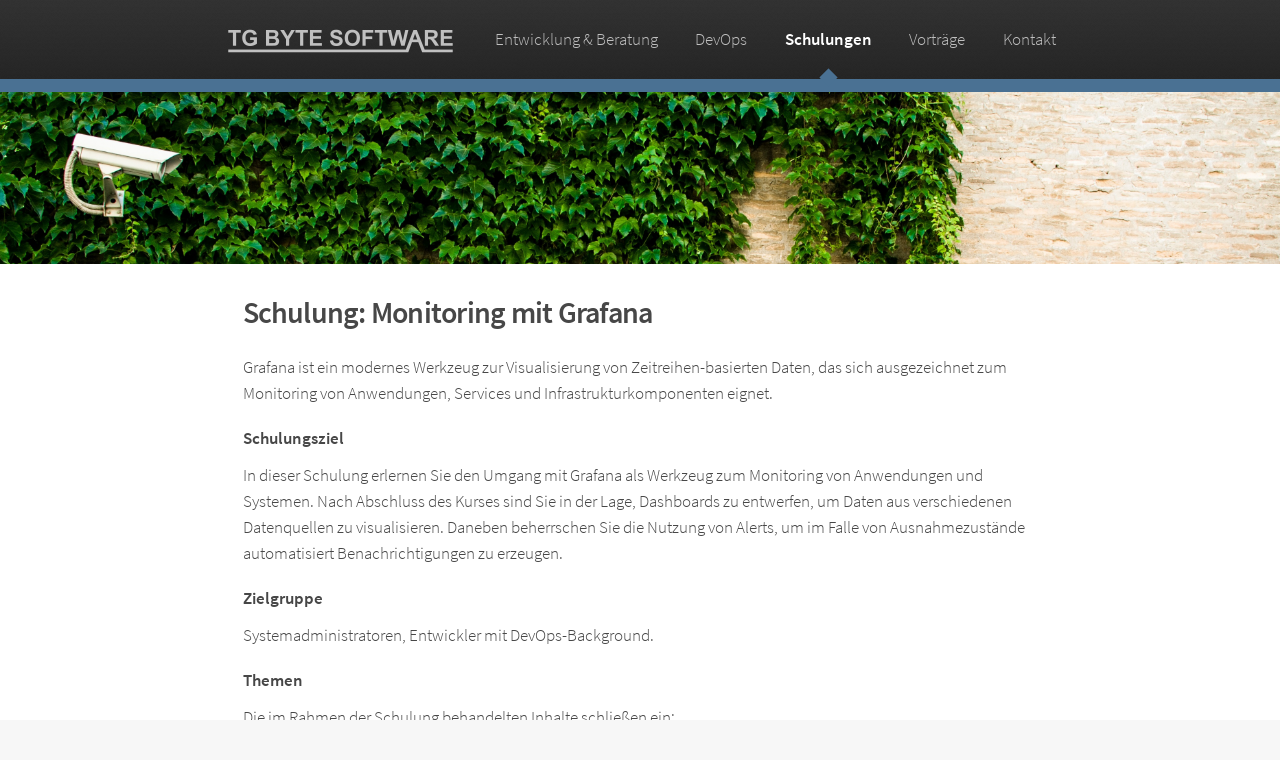

--- FILE ---
content_type: text/html;charset=utf-8
request_url: https://www.tgbyte.de/schulungen/grafana.html
body_size: 12521
content:
<!DOCTYPE HTML>
<html>
<head>
    <meta charset="utf-8"/>
    <meta name="viewport" content="width=device-width, initial-scale=1"/>
    <!--[if lte IE 8]><script src="/assets/ie/html5shiv-c2c031cb42ed60335a9e79d1b4600a1848e8a8a0a7ff0c4f11553c43ae36d69c19c2f7eb372e48ecc28bacc4290f1cc43ebe1be81f60d21d0b7d501a33e1c7e3.js" integrity="sha512-wsAxy0LtYDNannnRtGAKGEjoqKCn/wxPEVU8Q6421pwZwvfrNy5I7MKLrMQpDxzEPr4b6B9g0h0LfVAaM+HH4w==" crossorigin="anonymous" type="text/javascript"></script><![endif]-->
    <link rel="stylesheet" type="text/css" integrity="sha512-maA4MEMvIb0K9ZFgL96R1NAz3Q7T1TU1JYBrIOcqwZKxhSLy86GeUUA3De0e7XeqHMg2xCg4dHuIwcfQiRgkhw==" crossorigin="anonymous" href="/assets/main-99a03830432f21bd0af591602fde91d4d033dd0ed3d5353525806b20e72ac192b18522f2f3a19e5140370ded1eed77aa1cc836c42838747b88c1c7d089182487.css">
    <!--[if lte IE 8]><link rel="stylesheet" type="text/css" integrity="sha512-dHhgKM3GErbD8DaK4w18fG7V5c46x37ZyaL7+UP+yQXGbQxFAe8nOpdfMgx2lGaahagfsVpjvJRI2c5LrXyf5w==" crossorigin="anonymous" href="/assets/ie8-74786028cdc612b6c3f0368ae30d7c7c6ed5e5ce3ac77ed9c9a2fbf943fec905c66d0c4501ef273a975f320c7694669a85a81fb15a63bc9448d9ce4bad7c9fe7.css"><![endif]-->
    <!--[if lte IE 9]><link rel="stylesheet" type="text/css" integrity="sha512-YP9zeXKeK8nM7n4l43sFUPIaT50ZLH6aXqBLfWAqM+rtlT0niWSIpZ4T/T/YGUYnVbp/8xl3rHBg69Jp5DHERw==" crossorigin="anonymous" href="/assets/ie9-60ff7379729e2bc9ccee7e25e37b0550f21a4f9d192c7e9a5ea04b7d602a33eaed953d27896488a59e13fd3fd819462755ba7ff31977ac7060ebd269e431c447.css"><![endif]-->
    <link rel="apple-touch-icon-precomposed" sizes="57x57" href="/assets/favicon/apple-touch-icon-57x57-4c2026c17864c2417d06872bbc6d28c48d741d363f570cadcdbdc1f410860ce4a87054cff7851dc09e85430df8fe946fcb100a0d759334e6da13df30889b4344.png" />
    <link rel="apple-touch-icon-precomposed" sizes="114x114" href="/assets/favicon/apple-touch-icon-114x114-8d5e337173db0c8c3045356353a6386d8c8d0f71e227b6f0df4cd063d2a334b59ccc63c6f00d66f3b65d8d4dcac366b393f33194564be1f08b2d3a70bd102ede.png" />
    <link rel="apple-touch-icon-precomposed" sizes="72x72" href="/assets/favicon/apple-touch-icon-72x72-e06a840d6ceb906983b66a95f5306a4c820bcd93dc779b4b5855a028f36036d671027053d56dc4a88697e661c46728803f8c5115e821d522ce9951257991e771.png" />
    <link rel="apple-touch-icon-precomposed" sizes="144x144" href="/assets/favicon/apple-touch-icon-144x144-6e0a30077b66e27b3406df2a9090539937defde8d61e842a20a414a64d23600ca657b61df95539bf9528665cb202a9421264f518b0963ba15be639a0984d4154.png" />
    <link rel="apple-touch-icon-precomposed" sizes="120x120" href="/assets/favicon/apple-touch-icon-120x120-e461ed35512cca124c2f12e8f14c159daccba7f10ce91a490cbf539000819b609bf4851542853be6a1ee53838a55d09be06d0396d91fce6af9f13058be413181.png" />
    <link rel="apple-touch-icon-precomposed" sizes="152x152" href="/assets/favicon/apple-touch-icon-152x152-afaab2d6bbf3e1fec8bfc1134138a698193bc084b38e93a1655acc6bbaa7c284f769e116620a658a20487de635d23e22ce93fe3d612ac2751fe1a6da2a3800fe.png" />
    <link rel="icon" type="image/png" href="/assets/favicon/favicon-32x32-3447cd1c527b6bebefce30a10087ddd7a50a92f1e6143d64f7a3c413d213b03e26f8d11db99e6914e556c977b936c4db9e04772cca4a5ba2421beb3d2a9ebd76.png" sizes="32x32" />
    <link rel="icon" type="image/png" href="/assets/favicon/favicon-16x16-f6a21992366379839150543ecca2c3164a06ea8730704613d14dccf338debaf7e4f996f05e0b7e10b2ebb39a0a52a474167261623b53cb17e6c9655b3e07b735.png" sizes="16x16" />
    <meta name="application-name" content="TG Byte Software GmbH"/>
    <meta name="msapplication-TileColor" content="#000000" />
    <meta name="msapplication-TileImage" content="/assets/favicon/mstile-144x144-6e0a30077b66e27b3406df2a9090539937defde8d61e842a20a414a64d23600ca657b61df95539bf9528665cb202a9421264f518b0963ba15be639a0984d4154.png" />
    <!-- Begin Jekyll SEO tag v2.8.0 -->
<title>Schulung: Monitoring mit Grafana | TG Byte Software GmbH</title>
<meta name="generator" content="Jekyll v4.3.4" />
<meta property="og:title" content="Schulung: Monitoring mit Grafana" />
<meta property="og:locale" content="en_US" />
<meta name="description" content="In dieser Schulung erlernen Sie den Umgang mit Grafana als Werkzeug zum Monitoring von Systemen und Anwendungen." />
<meta property="og:description" content="In dieser Schulung erlernen Sie den Umgang mit Grafana als Werkzeug zum Monitoring von Systemen und Anwendungen." />
<link rel="canonical" href="https://www.tgbyte.de/schulungen/grafana.html" />
<meta property="og:url" content="https://www.tgbyte.de/schulungen/grafana.html" />
<meta property="og:site_name" content="TG Byte Software GmbH" />
<meta property="og:type" content="website" />
<meta name="twitter:card" content="summary" />
<meta property="twitter:title" content="Schulung: Monitoring mit Grafana" />
<meta name="twitter:site" content="@tgbyte" />
<script type="application/ld+json">
{"@context":"https://schema.org","@type":"WebPage","description":"In dieser Schulung erlernen Sie den Umgang mit Grafana als Werkzeug zum Monitoring von Systemen und Anwendungen.","headline":"Schulung: Monitoring mit Grafana","url":"https://www.tgbyte.de/schulungen/grafana.html"}</script>
<!-- End Jekyll SEO tag -->

</head>
<body>
    <div id="page-wrapper">
        <!-- Header -->
        <div id="header">
            <!-- Nav -->
            <nav id="nav">
                <ul>
                    <li ><a href="/" id="logo"><img src="/assets/tgbyte-f94f2ad49c6ecca761988d3cde330d727a9cc012576b79722cb0bfd36367d14ab5245ec3e8e31f75214ad55ef0fc17c8456c261d7c0cf0b039e3a6e3de7d5c56.png" integrity="sha512-+U8q1JxuzKdhmI083jMNcnqcwBJXa3lyLLC/02Nn0Uq1JF7D6OMfdSFK1V7w/BfIRWwmHXwM8LA546bj3n1cVg==" crossorigin="anonymous"><span class="hide-for-large">Startseite</span></a></li>
                    <li ><a href="/entwicklung-beratung.html">Entwicklung & Beratung</a></li>
                    <li ><a href="/devops.html">DevOps</a></li>
                    <li  class="current"><a href="/schulungen/schulungen-coaching.html">Schulungen</a></li>
                    <li ><a href="/vortraege/vortraege-konferenzen-meetups.html">Vorträge</a></li>
                    <li ><a href="/kontakt.html">Kontakt</a></li>
                </ul>
            </nav>
        </div>



<!-- Banner -->
<section id="banner" class="monitoring">

</section>


<!-- Main -->
<section class="wrapper style4  banner">
    <div class="container">
        <section>
            <div class="row">
                <div class="10u -1u 12u(mobile) -0u(mobile)">
                    <section class="box">
                        <h2>Schulung: Monitoring mit Grafana</h2>
                        <p>Grafana ist ein modernes Werkzeug zur Visualisierung von Zeitreihen-basierten Daten, das sich ausgezeichnet zum Monitoring von Anwendungen, Services und Infrastrukturkomponenten eignet.</p>

                        <h1>Schulungsziel</h1>
                        <p>In dieser Schulung erlernen Sie den Umgang mit Grafana als Werkzeug zum Monitoring von Anwendungen und Systemen. Nach Abschluss des Kurses sind Sie in der Lage, Dashboards zu entwerfen, um Daten aus verschiedenen Datenquellen zu visualisieren. Daneben beherrschen Sie die Nutzung von Alerts, um im Falle von Ausnahmezustände automatisiert Benachrichtigungen zu erzeugen.</p>

                        <h1>Zielgruppe</h1>
                        <p>Systemadministratoren, Entwickler mit DevOps-Background.</p>

                        <h1>Themen</h1>
                        <p>
                            Die im Rahmen der Schulung behandelten Inhalte schließen ein:
                            <ul>
  <li>Einführung
    <ul>
      <li>Grundlagen</li>
      <li>Installation</li>
    </ul>
  </li>
  <li>Data Sources
    <ul>
      <li>Prometheus</li>
      <li>Graphite</li>
      <li>Elasticsearch</li>
      <li>InfluxDB</li>
      <li>OpenTSDB</li>
    </ul>
  </li>
  <li>Dashboards
    <ul>
      <li>Panels</li>
      <li>Query Editor</li>
      <li>Templating</li>
      <li>Annotations</li>
      <li>Playlists</li>
      <li>Scripted Dashboards</li>
    </ul>
  </li>
  <li>Alerts
    <ul>
      <li>Rules</li>
      <li>Notifications</li>
    </ul>
  </li>
  <li>Administration
    <ul>
      <li>Konfiguration</li>
      <li>Authentifizierung und Autorisierung</li>
      <li>Kommandozeile</li>
      <li>Plugins</li>
    </ul>
  </li>
  <li>Best Practices</li>
</ul>

                        </p>

                        <h1>Erforderliche Vorkenntnisse</h1>
                        <p>Umgang mit der Linux-Kommandozeile. Grundlagen der Systemadministration.</p>

                        <h1>Dauer</h1>
                        <p>2 Tage.</p>

                        <h1>Inhouse-, Remote-Training oder Einzelcoaching gefällig?</h1>
                        <p>
                            Unsere Schulungen bieten wir selbstverständlich auch als Inhouse-Trainings vor Ort in Ihren
                            eigenen Räumlichkeiten oder als Einzelcoaching an - ideal, um in vertrauter Umgebung neues
                            Wissen zu erwerben und bestehendes Wissen zu vertiefen. So können Sie auch gezielt Einfluss
                            auf die Schwerpunkte des Trainings nehmen und die Gruppenzusammensetzung sowie Ihre
                            Reisekosten optimieren.<br/>
                            Selbstverständlich bieten wir alle unsere Schulungen auch als Remote-Training an.
                        </p>

                        <h1>Noch Fragen?</h1>
                        <p>
                            Sofern Sie Fragen zu einer Schulung haben und weitere Informationen oder ein unverbindliches
                            Angebot wünschen,
                            <a href="/kontakt.html?t=tq&tr=Monitoring+mit+Grafana">kontaktieren
                            Sie uns</a> gerne für weitere Details.
                        </p>
                    </section>
                </div>
            </div>
        </section>
    </div>
</section>

<!-- CTA -->
<section id="cta" class="wrapper style3">
    <div class="container">
        <header>
            <a href="/kontakt.html?t=ta&tr=Monitoring+mit+Grafana" class="button"><i class="icon fas fa-calendar"></i> Schulung buchen</a>
            <a href="/kontakt.html?t=ti&tr=Monitoring+mit+Grafana" class="button"><i class="icon fas fa-edit"></i> Individualtraining vereinbaren</a>
            <a href="/kontakt.html?t=tq&tr=Monitoring+mit+Grafana" class="button"><i class="icon fas fa-at"></i> Anfrage senden</a>
        </header>
    </div>
</section>

<!-- Footer -->
<div id="footer">
    <!-- Icons -->
    <ul class="icons">
        <li><a href="https://github.com/tgbyte" class="icon fab fa-github"><span class="label">GitHub</span></a></li>
    </ul>

    <!-- Copyright -->
    <div class="copyright">
        <ul class="menu">
            <li>&copy; 2026 TG Byte Software GmbH. Alle Rechte vorbehalten.</li>
            <li><a href="/impressum.html">Impressum</a></li>
            <li><a href="/datenschutz.html">Datenschutz</a></li>
            <li>Version 21a47d4f</li>
        </ul>
    </div>

</div>

</div>

<!-- Scripts -->
<script src="/assets/deps-0ef3a51c9e567b24a0464e33356cdcb1450971a935fe7aef378c401358c5e73d63428de49a98790709f0cb96ef98acbdc1df2e0fc979750d21d746997f0e94b1.js" integrity="sha512-DvOlHJ5WeySgRk4zNWzcsUUJcak1/nrvN4xAE1jF5z1jQo3kmph5Bwnwy5bvmKy9wd8uD8l5dQ0h10aZfw6UsQ==" crossorigin="anonymous" type="text/javascript"></script>
<!--[if lte IE 8]><script src="/assets/ie/respond.min-e8f6bb62138459d1b34c72a7accb942eafe0270c2c337cceeee117ae8639a99d39f4ebd543a8b9d3b3449337a16d1195d902808d1d6f610fb5aed5003af342b1.js" integrity="sha512-6Pa7YhOEWdGzTHKnrMuULq/gJwwsM3zO7uEXroY5qZ059OvVQ6i507NEkzehbRGV2QKAjR1vYQ+1rtUAOvNCsQ==" crossorigin="anonymous" type="text/javascript"></script><![endif]-->
<script src="/assets/main-800ba240e4cee0c280d44643be53a657a9322886a1ae8301353b9594228f643abaf5ecaa7d4a9b120e7cfcad5bf57dee7d6eb35f745d2fb70d480304d89cd203.js" integrity="sha512-gAuiQOTO4MKA1EZDvlOmV6kyKIahroMBNTuVlCKPZDq69eyqfUqbEg58/K1b9X3ufW6zX3RdL7cNSAME2JzSAw==" crossorigin="anonymous" type="text/javascript"></script>

<script type="text/javascript">
  var _paq = _paq || [];
  _paq.push(['trackPageView']);
  _paq.push(['enableLinkTracking']);
  (function() {
    var u="//p.tgbyte.de/";
    _paq.push(['setTrackerUrl', u+'p.php']);
    _paq.push(['setSiteId', '1']);
    var d=document, g=d.createElement('script'), s=d.getElementsByTagName('script')[0];
    g.type='text/javascript'; g.async=true; g.defer=true; g.src=u+'p.js'; s.parentNode.insertBefore(g,s);
  })();
</script>
<noscript><p><img src="//p.tgbyte.de/p.php?idsite=1" style="border:0;" alt="" /></p></noscript>

</body>
</html>



--- FILE ---
content_type: text/css;charset=utf-8
request_url: https://www.tgbyte.de/assets/main-99a03830432f21bd0af591602fde91d4d033dd0ed3d5353525806b20e72ac192b18522f2f3a19e5140370ded1eed77aa1cc836c42838747b88c1c7d089182487.css
body_size: 116733
content:
/*!
 * Font Awesome Free 5.15.1 by @fontawesome - https://fontawesome.com
 * License - https://fontawesome.com/license/free (Icons: CC BY 4.0, Fonts: SIL OFL 1.1, Code: MIT License)
 */@font-face{font-family:'Font Awesome 5 Free';font-style:normal;font-weight:900;font-display:block;src:url("/assets/font-awesome/fa-solid-900-fa71574a444a36acf9cc67a8fc44bd4948a3936275f99c8dcc88336addc8c699d47c22caa34635b236d0c9f036d7651928395ff69291f7fdc9f0fea98262162d.eot");src:url("/assets/font-awesome/fa-solid-900-fa71574a444a36acf9cc67a8fc44bd4948a3936275f99c8dcc88336addc8c699d47c22caa34635b236d0c9f036d7651928395ff69291f7fdc9f0fea98262162d.eot#iefix") format("embedded-opentype"),url("/assets/font-awesome/fa-solid-900-e2f6b4574cb1541dff6852d0af44faae80286110e8451841eade4b53ebdf31150602640fe1bdfff41459ea4ae884d14d115fbc93b30d199c87b88f5d07e4cd72.woff2") format("woff2"),url("/assets/font-awesome/fa-solid-900-d7992acea79eb27ffb1ad2578f4726b13050d5497e3c83d7918643c4c2b6ece68be7ae5bef9cb9f7b926c65bfab900b495051edd371cefd69c0262bc01a759e6.woff") format("woff"),url("/assets/font-awesome/fa-solid-900-62ab574fd20c74146ccdd92734a5f26628caf7ec63c183be913606b8fe96069fee1fc72f220c9de6f3e74fdda1c8a3afebd0847b9fd835cf0cf54edee9d1887c.ttf") format("truetype"),url("/assets/font-awesome/fa-solid-900-f3070b2c1443cd05d63c4f1e3e3a1e8d1cefb646310ed4f87c6e799409df2e39888c1daeeccf5ccd127e4f44b760c467e12f5773f6d8c7a3f6fbceb93fe827e5.svg#fontawesome") format("svg")}@font-face{font-family:'Font Awesome 5 Free';font-style:normal;font-weight:400;font-display:block;src:url("/assets/font-awesome/fa-regular-400-c7de4986099457756868cc042ea6a150891d4b0afe2357352606c349f06a5dd0f937aa288109a78fe3df407273c622166fb4a78228299bf17be46a7d3328bb39.eot");src:url("/assets/font-awesome/fa-regular-400-c7de4986099457756868cc042ea6a150891d4b0afe2357352606c349f06a5dd0f937aa288109a78fe3df407273c622166fb4a78228299bf17be46a7d3328bb39.eot#iefix") format("embedded-opentype"),url("/assets/font-awesome/fa-regular-400-cc1f2ea5a6321ad04ffbc43022184785acd7db636109b841694403261850744b47cb5f2b60fe4f72d717668880392f3ea477c013a90e61c66aa68fb60704790c.woff2") format("woff2"),url("/assets/font-awesome/fa-regular-400-515e81ee81f1c364a93116e844f9142d3f817de2a1d3157ec0b9a51d21aa9d00698de891d2cf8bf215f137ce7030548f27b3032637ea708700b6c5cdb5d6a0c2.woff") format("woff"),url("/assets/font-awesome/fa-regular-400-68a5925b9301a64c50045b6dd8ef432bd71de9b0c2eeb55348aec2ce48dd6cac7f36bee540623d5f58d8b97186e3c41a001dc36afd18f3e9b894e754ab64f98a.ttf") format("truetype"),url("/assets/font-awesome/fa-regular-400-d73fc4a97b23841d385b33517d60b0010955c58c2890d33347cbbda3e07606f4f1b327a0a82be2d5ebd16a2d7a431eb594900f4a8d13e91ae2437c6e5688d471.svg#fontawesome") format("svg")}@font-face{font-family:'Font Awesome 5 Brands';font-style:normal;font-weight:normal;font-display:block;src:url("/assets/font-awesome/fa-brands-400-21bf66ed936b133c53b4cf1353b405020cb422c5f14e04f78d662ea6ce709ba5f25694040214473f553ffb5c6aec7780174424c733887f714c0aa181fb749d50.eot");src:url("/assets/font-awesome/fa-brands-400-21bf66ed936b133c53b4cf1353b405020cb422c5f14e04f78d662ea6ce709ba5f25694040214473f553ffb5c6aec7780174424c733887f714c0aa181fb749d50.eot#iefix") format("embedded-opentype"),url("/assets/font-awesome/fa-brands-400-5f4f35e9acdb825a245e678a834b2bc6d5c302693fffc3497717024c2d8385ffdeb233d4d7f368f1356a2adfcaab0a89157edbcca45b9f310f1cdd7f44cac955.woff2") format("woff2"),url("/assets/font-awesome/fa-brands-400-c6fa01465923c24a87c81d562f9f5e8e71c746f2067a9be2474fb0c8a312cfb723d87f6d67941b389546985875577c62ba781f4fc3e3bc18b69fe0d9afde75cf.woff") format("woff"),url("/assets/font-awesome/fa-brands-400-e5c252b68cbe4be854a8f67e64b829a2df541cc7e1d3068b9bbb8f729f022ab8abd950cfc2ad168b531e096b4a34114aab97851b226c0cfd0fdcce5ae1fedb5b.ttf") format("truetype"),url("/assets/font-awesome/fa-brands-400-93026158ff99705e86c7e637a9278ca355f1a37abec171e4d702e040a2cfa197acf1691e95be32a55819da79c0a9b151153859cab9d295bff0ec4b64fe2c763b.svg#fontawesome") format("svg")}.fa,.fas{font-family:'Font Awesome 5 Free';font-weight:900}.far{font-family:'Font Awesome 5 Free';font-weight:400}.fab{font-family:'Font Awesome 5 Brands'}.fa,.fas,.far,.fal,.fad,.fab{-moz-osx-font-smoothing:grayscale;-webkit-font-smoothing:antialiased;display:inline-block;font-style:normal;font-variant:normal;text-rendering:auto;line-height:1}.fa-lg{font-size:1.3333333333em;line-height:0.75em;vertical-align:-.0667em}.fa-xs{font-size:.75em}.fa-sm{font-size:.875em}.fa-1x{font-size:1em}.fa-2x{font-size:2em}.fa-3x{font-size:3em}.fa-4x{font-size:4em}.fa-5x{font-size:5em}.fa-6x{font-size:6em}.fa-7x{font-size:7em}.fa-8x{font-size:8em}.fa-9x{font-size:9em}.fa-10x{font-size:10em}.fa-fw{text-align:center;width:1.25em}.fa-ul{list-style-type:none;margin-left:2.5em;padding-left:0}.fa-ul>li{position:relative}.fa-li{left:-2em;position:absolute;text-align:center;width:2em;line-height:inherit}.fa-border{border:solid 0.08em #eee;border-radius:.1em;padding:.2em .25em .15em}.fa-pull-left{float:left}.fa-pull-right{float:right}.fa.fa-pull-left,.fas.fa-pull-left,.far.fa-pull-left,.fal.fa-pull-left,.fab.fa-pull-left{margin-right:.3em}.fa.fa-pull-right,.fas.fa-pull-right,.far.fa-pull-right,.fal.fa-pull-right,.fab.fa-pull-right{margin-left:.3em}.fa-spin{animation:fa-spin 2s infinite linear}.fa-pulse{animation:fa-spin 1s infinite steps(8)}@keyframes fa-spin{0%{transform:rotate(0deg)}100%{transform:rotate(360deg)}}.fa-rotate-90{-ms-filter:"progid:DXImageTransform.Microsoft.BasicImage(rotation=1)";transform:rotate(90deg)}.fa-rotate-180{-ms-filter:"progid:DXImageTransform.Microsoft.BasicImage(rotation=2)";transform:rotate(180deg)}.fa-rotate-270{-ms-filter:"progid:DXImageTransform.Microsoft.BasicImage(rotation=3)";transform:rotate(270deg)}.fa-flip-horizontal{-ms-filter:"progid:DXImageTransform.Microsoft.BasicImage(rotation=0, mirror=1)";transform:scale(-1, 1)}.fa-flip-vertical{-ms-filter:"progid:DXImageTransform.Microsoft.BasicImage(rotation=2, mirror=1)";transform:scale(1, -1)}.fa-flip-both,.fa-flip-horizontal.fa-flip-vertical{-ms-filter:"progid:DXImageTransform.Microsoft.BasicImage(rotation=2, mirror=1)";transform:scale(-1, -1)}:root .fa-rotate-90,:root .fa-rotate-180,:root .fa-rotate-270,:root .fa-flip-horizontal,:root .fa-flip-vertical,:root .fa-flip-both{filter:none}.fa-stack{display:inline-block;height:2em;line-height:2em;position:relative;vertical-align:middle;width:2.5em}.fa-stack-1x,.fa-stack-2x{left:0;position:absolute;text-align:center;width:100%}.fa-stack-1x{line-height:inherit}.fa-stack-2x{font-size:2em}.fa-inverse{color:#fff}.fa-500px:before{content:"\f26e"}.fa-accessible-icon:before{content:"\f368"}.fa-accusoft:before{content:"\f369"}.fa-acquisitions-incorporated:before{content:"\f6af"}.fa-ad:before{content:"\f641"}.fa-address-book:before{content:"\f2b9"}.fa-address-card:before{content:"\f2bb"}.fa-adjust:before{content:"\f042"}.fa-adn:before{content:"\f170"}.fa-adversal:before{content:"\f36a"}.fa-affiliatetheme:before{content:"\f36b"}.fa-air-freshener:before{content:"\f5d0"}.fa-airbnb:before{content:"\f834"}.fa-algolia:before{content:"\f36c"}.fa-align-center:before{content:"\f037"}.fa-align-justify:before{content:"\f039"}.fa-align-left:before{content:"\f036"}.fa-align-right:before{content:"\f038"}.fa-alipay:before{content:"\f642"}.fa-allergies:before{content:"\f461"}.fa-amazon:before{content:"\f270"}.fa-amazon-pay:before{content:"\f42c"}.fa-ambulance:before{content:"\f0f9"}.fa-american-sign-language-interpreting:before{content:"\f2a3"}.fa-amilia:before{content:"\f36d"}.fa-anchor:before{content:"\f13d"}.fa-android:before{content:"\f17b"}.fa-angellist:before{content:"\f209"}.fa-angle-double-down:before{content:"\f103"}.fa-angle-double-left:before{content:"\f100"}.fa-angle-double-right:before{content:"\f101"}.fa-angle-double-up:before{content:"\f102"}.fa-angle-down:before{content:"\f107"}.fa-angle-left:before{content:"\f104"}.fa-angle-right:before{content:"\f105"}.fa-angle-up:before{content:"\f106"}.fa-angry:before{content:"\f556"}.fa-angrycreative:before{content:"\f36e"}.fa-angular:before{content:"\f420"}.fa-ankh:before{content:"\f644"}.fa-app-store:before{content:"\f36f"}.fa-app-store-ios:before{content:"\f370"}.fa-apper:before{content:"\f371"}.fa-apple:before{content:"\f179"}.fa-apple-alt:before{content:"\f5d1"}.fa-apple-pay:before{content:"\f415"}.fa-archive:before{content:"\f187"}.fa-archway:before{content:"\f557"}.fa-arrow-alt-circle-down:before{content:"\f358"}.fa-arrow-alt-circle-left:before{content:"\f359"}.fa-arrow-alt-circle-right:before{content:"\f35a"}.fa-arrow-alt-circle-up:before{content:"\f35b"}.fa-arrow-circle-down:before{content:"\f0ab"}.fa-arrow-circle-left:before{content:"\f0a8"}.fa-arrow-circle-right:before{content:"\f0a9"}.fa-arrow-circle-up:before{content:"\f0aa"}.fa-arrow-down:before{content:"\f063"}.fa-arrow-left:before{content:"\f060"}.fa-arrow-right:before{content:"\f061"}.fa-arrow-up:before{content:"\f062"}.fa-arrows-alt:before{content:"\f0b2"}.fa-arrows-alt-h:before{content:"\f337"}.fa-arrows-alt-v:before{content:"\f338"}.fa-artstation:before{content:"\f77a"}.fa-assistive-listening-systems:before{content:"\f2a2"}.fa-asterisk:before{content:"\f069"}.fa-asymmetrik:before{content:"\f372"}.fa-at:before{content:"\f1fa"}.fa-atlas:before{content:"\f558"}.fa-atlassian:before{content:"\f77b"}.fa-atom:before{content:"\f5d2"}.fa-audible:before{content:"\f373"}.fa-audio-description:before{content:"\f29e"}.fa-autoprefixer:before{content:"\f41c"}.fa-avianex:before{content:"\f374"}.fa-aviato:before{content:"\f421"}.fa-award:before{content:"\f559"}.fa-aws:before{content:"\f375"}.fa-baby:before{content:"\f77c"}.fa-baby-carriage:before{content:"\f77d"}.fa-backspace:before{content:"\f55a"}.fa-backward:before{content:"\f04a"}.fa-bacon:before{content:"\f7e5"}.fa-bacteria:before{content:"\e059"}.fa-bacterium:before{content:"\e05a"}.fa-bahai:before{content:"\f666"}.fa-balance-scale:before{content:"\f24e"}.fa-balance-scale-left:before{content:"\f515"}.fa-balance-scale-right:before{content:"\f516"}.fa-ban:before{content:"\f05e"}.fa-band-aid:before{content:"\f462"}.fa-bandcamp:before{content:"\f2d5"}.fa-barcode:before{content:"\f02a"}.fa-bars:before{content:"\f0c9"}.fa-baseball-ball:before{content:"\f433"}.fa-basketball-ball:before{content:"\f434"}.fa-bath:before{content:"\f2cd"}.fa-battery-empty:before{content:"\f244"}.fa-battery-full:before{content:"\f240"}.fa-battery-half:before{content:"\f242"}.fa-battery-quarter:before{content:"\f243"}.fa-battery-three-quarters:before{content:"\f241"}.fa-battle-net:before{content:"\f835"}.fa-bed:before{content:"\f236"}.fa-beer:before{content:"\f0fc"}.fa-behance:before{content:"\f1b4"}.fa-behance-square:before{content:"\f1b5"}.fa-bell:before{content:"\f0f3"}.fa-bell-slash:before{content:"\f1f6"}.fa-bezier-curve:before{content:"\f55b"}.fa-bible:before{content:"\f647"}.fa-bicycle:before{content:"\f206"}.fa-biking:before{content:"\f84a"}.fa-bimobject:before{content:"\f378"}.fa-binoculars:before{content:"\f1e5"}.fa-biohazard:before{content:"\f780"}.fa-birthday-cake:before{content:"\f1fd"}.fa-bitbucket:before{content:"\f171"}.fa-bitcoin:before{content:"\f379"}.fa-bity:before{content:"\f37a"}.fa-black-tie:before{content:"\f27e"}.fa-blackberry:before{content:"\f37b"}.fa-blender:before{content:"\f517"}.fa-blender-phone:before{content:"\f6b6"}.fa-blind:before{content:"\f29d"}.fa-blog:before{content:"\f781"}.fa-blogger:before{content:"\f37c"}.fa-blogger-b:before{content:"\f37d"}.fa-bluetooth:before{content:"\f293"}.fa-bluetooth-b:before{content:"\f294"}.fa-bold:before{content:"\f032"}.fa-bolt:before{content:"\f0e7"}.fa-bomb:before{content:"\f1e2"}.fa-bone:before{content:"\f5d7"}.fa-bong:before{content:"\f55c"}.fa-book:before{content:"\f02d"}.fa-book-dead:before{content:"\f6b7"}.fa-book-medical:before{content:"\f7e6"}.fa-book-open:before{content:"\f518"}.fa-book-reader:before{content:"\f5da"}.fa-bookmark:before{content:"\f02e"}.fa-bootstrap:before{content:"\f836"}.fa-border-all:before{content:"\f84c"}.fa-border-none:before{content:"\f850"}.fa-border-style:before{content:"\f853"}.fa-bowling-ball:before{content:"\f436"}.fa-box:before{content:"\f466"}.fa-box-open:before{content:"\f49e"}.fa-box-tissue:before{content:"\e05b"}.fa-boxes:before{content:"\f468"}.fa-braille:before{content:"\f2a1"}.fa-brain:before{content:"\f5dc"}.fa-bread-slice:before{content:"\f7ec"}.fa-briefcase:before{content:"\f0b1"}.fa-briefcase-medical:before{content:"\f469"}.fa-broadcast-tower:before{content:"\f519"}.fa-broom:before{content:"\f51a"}.fa-brush:before{content:"\f55d"}.fa-btc:before{content:"\f15a"}.fa-buffer:before{content:"\f837"}.fa-bug:before{content:"\f188"}.fa-building:before{content:"\f1ad"}.fa-bullhorn:before{content:"\f0a1"}.fa-bullseye:before{content:"\f140"}.fa-burn:before{content:"\f46a"}.fa-buromobelexperte:before{content:"\f37f"}.fa-bus:before{content:"\f207"}.fa-bus-alt:before{content:"\f55e"}.fa-business-time:before{content:"\f64a"}.fa-buy-n-large:before{content:"\f8a6"}.fa-buysellads:before{content:"\f20d"}.fa-calculator:before{content:"\f1ec"}.fa-calendar:before{content:"\f133"}.fa-calendar-alt:before{content:"\f073"}.fa-calendar-check:before{content:"\f274"}.fa-calendar-day:before{content:"\f783"}.fa-calendar-minus:before{content:"\f272"}.fa-calendar-plus:before{content:"\f271"}.fa-calendar-times:before{content:"\f273"}.fa-calendar-week:before{content:"\f784"}.fa-camera:before{content:"\f030"}.fa-camera-retro:before{content:"\f083"}.fa-campground:before{content:"\f6bb"}.fa-canadian-maple-leaf:before{content:"\f785"}.fa-candy-cane:before{content:"\f786"}.fa-cannabis:before{content:"\f55f"}.fa-capsules:before{content:"\f46b"}.fa-car:before{content:"\f1b9"}.fa-car-alt:before{content:"\f5de"}.fa-car-battery:before{content:"\f5df"}.fa-car-crash:before{content:"\f5e1"}.fa-car-side:before{content:"\f5e4"}.fa-caravan:before{content:"\f8ff"}.fa-caret-down:before{content:"\f0d7"}.fa-caret-left:before{content:"\f0d9"}.fa-caret-right:before{content:"\f0da"}.fa-caret-square-down:before{content:"\f150"}.fa-caret-square-left:before{content:"\f191"}.fa-caret-square-right:before{content:"\f152"}.fa-caret-square-up:before{content:"\f151"}.fa-caret-up:before{content:"\f0d8"}.fa-carrot:before{content:"\f787"}.fa-cart-arrow-down:before{content:"\f218"}.fa-cart-plus:before{content:"\f217"}.fa-cash-register:before{content:"\f788"}.fa-cat:before{content:"\f6be"}.fa-cc-amazon-pay:before{content:"\f42d"}.fa-cc-amex:before{content:"\f1f3"}.fa-cc-apple-pay:before{content:"\f416"}.fa-cc-diners-club:before{content:"\f24c"}.fa-cc-discover:before{content:"\f1f2"}.fa-cc-jcb:before{content:"\f24b"}.fa-cc-mastercard:before{content:"\f1f1"}.fa-cc-paypal:before{content:"\f1f4"}.fa-cc-stripe:before{content:"\f1f5"}.fa-cc-visa:before{content:"\f1f0"}.fa-centercode:before{content:"\f380"}.fa-centos:before{content:"\f789"}.fa-certificate:before{content:"\f0a3"}.fa-chair:before{content:"\f6c0"}.fa-chalkboard:before{content:"\f51b"}.fa-chalkboard-teacher:before{content:"\f51c"}.fa-charging-station:before{content:"\f5e7"}.fa-chart-area:before{content:"\f1fe"}.fa-chart-bar:before{content:"\f080"}.fa-chart-line:before{content:"\f201"}.fa-chart-pie:before{content:"\f200"}.fa-check:before{content:"\f00c"}.fa-check-circle:before{content:"\f058"}.fa-check-double:before{content:"\f560"}.fa-check-square:before{content:"\f14a"}.fa-cheese:before{content:"\f7ef"}.fa-chess:before{content:"\f439"}.fa-chess-bishop:before{content:"\f43a"}.fa-chess-board:before{content:"\f43c"}.fa-chess-king:before{content:"\f43f"}.fa-chess-knight:before{content:"\f441"}.fa-chess-pawn:before{content:"\f443"}.fa-chess-queen:before{content:"\f445"}.fa-chess-rook:before{content:"\f447"}.fa-chevron-circle-down:before{content:"\f13a"}.fa-chevron-circle-left:before{content:"\f137"}.fa-chevron-circle-right:before{content:"\f138"}.fa-chevron-circle-up:before{content:"\f139"}.fa-chevron-down:before{content:"\f078"}.fa-chevron-left:before{content:"\f053"}.fa-chevron-right:before{content:"\f054"}.fa-chevron-up:before{content:"\f077"}.fa-child:before{content:"\f1ae"}.fa-chrome:before{content:"\f268"}.fa-chromecast:before{content:"\f838"}.fa-church:before{content:"\f51d"}.fa-circle:before{content:"\f111"}.fa-circle-notch:before{content:"\f1ce"}.fa-city:before{content:"\f64f"}.fa-clinic-medical:before{content:"\f7f2"}.fa-clipboard:before{content:"\f328"}.fa-clipboard-check:before{content:"\f46c"}.fa-clipboard-list:before{content:"\f46d"}.fa-clock:before{content:"\f017"}.fa-clone:before{content:"\f24d"}.fa-closed-captioning:before{content:"\f20a"}.fa-cloud:before{content:"\f0c2"}.fa-cloud-download-alt:before{content:"\f381"}.fa-cloud-meatball:before{content:"\f73b"}.fa-cloud-moon:before{content:"\f6c3"}.fa-cloud-moon-rain:before{content:"\f73c"}.fa-cloud-rain:before{content:"\f73d"}.fa-cloud-showers-heavy:before{content:"\f740"}.fa-cloud-sun:before{content:"\f6c4"}.fa-cloud-sun-rain:before{content:"\f743"}.fa-cloud-upload-alt:before{content:"\f382"}.fa-cloudflare:before{content:"\e07d"}.fa-cloudscale:before{content:"\f383"}.fa-cloudsmith:before{content:"\f384"}.fa-cloudversify:before{content:"\f385"}.fa-cocktail:before{content:"\f561"}.fa-code:before{content:"\f121"}.fa-code-branch:before{content:"\f126"}.fa-codepen:before{content:"\f1cb"}.fa-codiepie:before{content:"\f284"}.fa-coffee:before{content:"\f0f4"}.fa-cog:before{content:"\f013"}.fa-cogs:before{content:"\f085"}.fa-coins:before{content:"\f51e"}.fa-columns:before{content:"\f0db"}.fa-comment:before{content:"\f075"}.fa-comment-alt:before{content:"\f27a"}.fa-comment-dollar:before{content:"\f651"}.fa-comment-dots:before{content:"\f4ad"}.fa-comment-medical:before{content:"\f7f5"}.fa-comment-slash:before{content:"\f4b3"}.fa-comments:before{content:"\f086"}.fa-comments-dollar:before{content:"\f653"}.fa-compact-disc:before{content:"\f51f"}.fa-compass:before{content:"\f14e"}.fa-compress:before{content:"\f066"}.fa-compress-alt:before{content:"\f422"}.fa-compress-arrows-alt:before{content:"\f78c"}.fa-concierge-bell:before{content:"\f562"}.fa-confluence:before{content:"\f78d"}.fa-connectdevelop:before{content:"\f20e"}.fa-contao:before{content:"\f26d"}.fa-cookie:before{content:"\f563"}.fa-cookie-bite:before{content:"\f564"}.fa-copy:before{content:"\f0c5"}.fa-copyright:before{content:"\f1f9"}.fa-cotton-bureau:before{content:"\f89e"}.fa-couch:before{content:"\f4b8"}.fa-cpanel:before{content:"\f388"}.fa-creative-commons:before{content:"\f25e"}.fa-creative-commons-by:before{content:"\f4e7"}.fa-creative-commons-nc:before{content:"\f4e8"}.fa-creative-commons-nc-eu:before{content:"\f4e9"}.fa-creative-commons-nc-jp:before{content:"\f4ea"}.fa-creative-commons-nd:before{content:"\f4eb"}.fa-creative-commons-pd:before{content:"\f4ec"}.fa-creative-commons-pd-alt:before{content:"\f4ed"}.fa-creative-commons-remix:before{content:"\f4ee"}.fa-creative-commons-sa:before{content:"\f4ef"}.fa-creative-commons-sampling:before{content:"\f4f0"}.fa-creative-commons-sampling-plus:before{content:"\f4f1"}.fa-creative-commons-share:before{content:"\f4f2"}.fa-creative-commons-zero:before{content:"\f4f3"}.fa-credit-card:before{content:"\f09d"}.fa-critical-role:before{content:"\f6c9"}.fa-crop:before{content:"\f125"}.fa-crop-alt:before{content:"\f565"}.fa-cross:before{content:"\f654"}.fa-crosshairs:before{content:"\f05b"}.fa-crow:before{content:"\f520"}.fa-crown:before{content:"\f521"}.fa-crutch:before{content:"\f7f7"}.fa-css3:before{content:"\f13c"}.fa-css3-alt:before{content:"\f38b"}.fa-cube:before{content:"\f1b2"}.fa-cubes:before{content:"\f1b3"}.fa-cut:before{content:"\f0c4"}.fa-cuttlefish:before{content:"\f38c"}.fa-d-and-d:before{content:"\f38d"}.fa-d-and-d-beyond:before{content:"\f6ca"}.fa-dailymotion:before{content:"\e052"}.fa-dashcube:before{content:"\f210"}.fa-database:before{content:"\f1c0"}.fa-deaf:before{content:"\f2a4"}.fa-deezer:before{content:"\e077"}.fa-delicious:before{content:"\f1a5"}.fa-democrat:before{content:"\f747"}.fa-deploydog:before{content:"\f38e"}.fa-deskpro:before{content:"\f38f"}.fa-desktop:before{content:"\f108"}.fa-dev:before{content:"\f6cc"}.fa-deviantart:before{content:"\f1bd"}.fa-dharmachakra:before{content:"\f655"}.fa-dhl:before{content:"\f790"}.fa-diagnoses:before{content:"\f470"}.fa-diaspora:before{content:"\f791"}.fa-dice:before{content:"\f522"}.fa-dice-d20:before{content:"\f6cf"}.fa-dice-d6:before{content:"\f6d1"}.fa-dice-five:before{content:"\f523"}.fa-dice-four:before{content:"\f524"}.fa-dice-one:before{content:"\f525"}.fa-dice-six:before{content:"\f526"}.fa-dice-three:before{content:"\f527"}.fa-dice-two:before{content:"\f528"}.fa-digg:before{content:"\f1a6"}.fa-digital-ocean:before{content:"\f391"}.fa-digital-tachograph:before{content:"\f566"}.fa-directions:before{content:"\f5eb"}.fa-discord:before{content:"\f392"}.fa-discourse:before{content:"\f393"}.fa-disease:before{content:"\f7fa"}.fa-divide:before{content:"\f529"}.fa-dizzy:before{content:"\f567"}.fa-dna:before{content:"\f471"}.fa-dochub:before{content:"\f394"}.fa-docker:before{content:"\f395"}.fa-dog:before{content:"\f6d3"}.fa-dollar-sign:before{content:"\f155"}.fa-dolly:before{content:"\f472"}.fa-dolly-flatbed:before{content:"\f474"}.fa-donate:before{content:"\f4b9"}.fa-door-closed:before{content:"\f52a"}.fa-door-open:before{content:"\f52b"}.fa-dot-circle:before{content:"\f192"}.fa-dove:before{content:"\f4ba"}.fa-download:before{content:"\f019"}.fa-draft2digital:before{content:"\f396"}.fa-drafting-compass:before{content:"\f568"}.fa-dragon:before{content:"\f6d5"}.fa-draw-polygon:before{content:"\f5ee"}.fa-dribbble:before{content:"\f17d"}.fa-dribbble-square:before{content:"\f397"}.fa-dropbox:before{content:"\f16b"}.fa-drum:before{content:"\f569"}.fa-drum-steelpan:before{content:"\f56a"}.fa-drumstick-bite:before{content:"\f6d7"}.fa-drupal:before{content:"\f1a9"}.fa-dumbbell:before{content:"\f44b"}.fa-dumpster:before{content:"\f793"}.fa-dumpster-fire:before{content:"\f794"}.fa-dungeon:before{content:"\f6d9"}.fa-dyalog:before{content:"\f399"}.fa-earlybirds:before{content:"\f39a"}.fa-ebay:before{content:"\f4f4"}.fa-edge:before{content:"\f282"}.fa-edge-legacy:before{content:"\e078"}.fa-edit:before{content:"\f044"}.fa-egg:before{content:"\f7fb"}.fa-eject:before{content:"\f052"}.fa-elementor:before{content:"\f430"}.fa-ellipsis-h:before{content:"\f141"}.fa-ellipsis-v:before{content:"\f142"}.fa-ello:before{content:"\f5f1"}.fa-ember:before{content:"\f423"}.fa-empire:before{content:"\f1d1"}.fa-envelope:before{content:"\f0e0"}.fa-envelope-open:before{content:"\f2b6"}.fa-envelope-open-text:before{content:"\f658"}.fa-envelope-square:before{content:"\f199"}.fa-envira:before{content:"\f299"}.fa-equals:before{content:"\f52c"}.fa-eraser:before{content:"\f12d"}.fa-erlang:before{content:"\f39d"}.fa-ethereum:before{content:"\f42e"}.fa-ethernet:before{content:"\f796"}.fa-etsy:before{content:"\f2d7"}.fa-euro-sign:before{content:"\f153"}.fa-evernote:before{content:"\f839"}.fa-exchange-alt:before{content:"\f362"}.fa-exclamation:before{content:"\f12a"}.fa-exclamation-circle:before{content:"\f06a"}.fa-exclamation-triangle:before{content:"\f071"}.fa-expand:before{content:"\f065"}.fa-expand-alt:before{content:"\f424"}.fa-expand-arrows-alt:before{content:"\f31e"}.fa-expeditedssl:before{content:"\f23e"}.fa-external-link-alt:before{content:"\f35d"}.fa-external-link-square-alt:before{content:"\f360"}.fa-eye:before{content:"\f06e"}.fa-eye-dropper:before{content:"\f1fb"}.fa-eye-slash:before{content:"\f070"}.fa-facebook:before{content:"\f09a"}.fa-facebook-f:before{content:"\f39e"}.fa-facebook-messenger:before{content:"\f39f"}.fa-facebook-square:before{content:"\f082"}.fa-fan:before{content:"\f863"}.fa-fantasy-flight-games:before{content:"\f6dc"}.fa-fast-backward:before{content:"\f049"}.fa-fast-forward:before{content:"\f050"}.fa-faucet:before{content:"\e005"}.fa-fax:before{content:"\f1ac"}.fa-feather:before{content:"\f52d"}.fa-feather-alt:before{content:"\f56b"}.fa-fedex:before{content:"\f797"}.fa-fedora:before{content:"\f798"}.fa-female:before{content:"\f182"}.fa-fighter-jet:before{content:"\f0fb"}.fa-figma:before{content:"\f799"}.fa-file:before{content:"\f15b"}.fa-file-alt:before{content:"\f15c"}.fa-file-archive:before{content:"\f1c6"}.fa-file-audio:before{content:"\f1c7"}.fa-file-code:before{content:"\f1c9"}.fa-file-contract:before{content:"\f56c"}.fa-file-csv:before{content:"\f6dd"}.fa-file-download:before{content:"\f56d"}.fa-file-excel:before{content:"\f1c3"}.fa-file-export:before{content:"\f56e"}.fa-file-image:before{content:"\f1c5"}.fa-file-import:before{content:"\f56f"}.fa-file-invoice:before{content:"\f570"}.fa-file-invoice-dollar:before{content:"\f571"}.fa-file-medical:before{content:"\f477"}.fa-file-medical-alt:before{content:"\f478"}.fa-file-pdf:before{content:"\f1c1"}.fa-file-powerpoint:before{content:"\f1c4"}.fa-file-prescription:before{content:"\f572"}.fa-file-signature:before{content:"\f573"}.fa-file-upload:before{content:"\f574"}.fa-file-video:before{content:"\f1c8"}.fa-file-word:before{content:"\f1c2"}.fa-fill:before{content:"\f575"}.fa-fill-drip:before{content:"\f576"}.fa-film:before{content:"\f008"}.fa-filter:before{content:"\f0b0"}.fa-fingerprint:before{content:"\f577"}.fa-fire:before{content:"\f06d"}.fa-fire-alt:before{content:"\f7e4"}.fa-fire-extinguisher:before{content:"\f134"}.fa-firefox:before{content:"\f269"}.fa-firefox-browser:before{content:"\e007"}.fa-first-aid:before{content:"\f479"}.fa-first-order:before{content:"\f2b0"}.fa-first-order-alt:before{content:"\f50a"}.fa-firstdraft:before{content:"\f3a1"}.fa-fish:before{content:"\f578"}.fa-fist-raised:before{content:"\f6de"}.fa-flag:before{content:"\f024"}.fa-flag-checkered:before{content:"\f11e"}.fa-flag-usa:before{content:"\f74d"}.fa-flask:before{content:"\f0c3"}.fa-flickr:before{content:"\f16e"}.fa-flipboard:before{content:"\f44d"}.fa-flushed:before{content:"\f579"}.fa-fly:before{content:"\f417"}.fa-folder:before{content:"\f07b"}.fa-folder-minus:before{content:"\f65d"}.fa-folder-open:before{content:"\f07c"}.fa-folder-plus:before{content:"\f65e"}.fa-font:before{content:"\f031"}.fa-font-awesome:before{content:"\f2b4"}.fa-font-awesome-alt:before{content:"\f35c"}.fa-font-awesome-flag:before{content:"\f425"}.fa-font-awesome-logo-full:before{content:"\f4e6"}.fa-fonticons:before{content:"\f280"}.fa-fonticons-fi:before{content:"\f3a2"}.fa-football-ball:before{content:"\f44e"}.fa-fort-awesome:before{content:"\f286"}.fa-fort-awesome-alt:before{content:"\f3a3"}.fa-forumbee:before{content:"\f211"}.fa-forward:before{content:"\f04e"}.fa-foursquare:before{content:"\f180"}.fa-free-code-camp:before{content:"\f2c5"}.fa-freebsd:before{content:"\f3a4"}.fa-frog:before{content:"\f52e"}.fa-frown:before{content:"\f119"}.fa-frown-open:before{content:"\f57a"}.fa-fulcrum:before{content:"\f50b"}.fa-funnel-dollar:before{content:"\f662"}.fa-futbol:before{content:"\f1e3"}.fa-galactic-republic:before{content:"\f50c"}.fa-galactic-senate:before{content:"\f50d"}.fa-gamepad:before{content:"\f11b"}.fa-gas-pump:before{content:"\f52f"}.fa-gavel:before{content:"\f0e3"}.fa-gem:before{content:"\f3a5"}.fa-genderless:before{content:"\f22d"}.fa-get-pocket:before{content:"\f265"}.fa-gg:before{content:"\f260"}.fa-gg-circle:before{content:"\f261"}.fa-ghost:before{content:"\f6e2"}.fa-gift:before{content:"\f06b"}.fa-gifts:before{content:"\f79c"}.fa-git:before{content:"\f1d3"}.fa-git-alt:before{content:"\f841"}.fa-git-square:before{content:"\f1d2"}.fa-github:before{content:"\f09b"}.fa-github-alt:before{content:"\f113"}.fa-github-square:before{content:"\f092"}.fa-gitkraken:before{content:"\f3a6"}.fa-gitlab:before{content:"\f296"}.fa-gitter:before{content:"\f426"}.fa-glass-cheers:before{content:"\f79f"}.fa-glass-martini:before{content:"\f000"}.fa-glass-martini-alt:before{content:"\f57b"}.fa-glass-whiskey:before{content:"\f7a0"}.fa-glasses:before{content:"\f530"}.fa-glide:before{content:"\f2a5"}.fa-glide-g:before{content:"\f2a6"}.fa-globe:before{content:"\f0ac"}.fa-globe-africa:before{content:"\f57c"}.fa-globe-americas:before{content:"\f57d"}.fa-globe-asia:before{content:"\f57e"}.fa-globe-europe:before{content:"\f7a2"}.fa-gofore:before{content:"\f3a7"}.fa-golf-ball:before{content:"\f450"}.fa-goodreads:before{content:"\f3a8"}.fa-goodreads-g:before{content:"\f3a9"}.fa-google:before{content:"\f1a0"}.fa-google-drive:before{content:"\f3aa"}.fa-google-pay:before{content:"\e079"}.fa-google-play:before{content:"\f3ab"}.fa-google-plus:before{content:"\f2b3"}.fa-google-plus-g:before{content:"\f0d5"}.fa-google-plus-square:before{content:"\f0d4"}.fa-google-wallet:before{content:"\f1ee"}.fa-gopuram:before{content:"\f664"}.fa-graduation-cap:before{content:"\f19d"}.fa-gratipay:before{content:"\f184"}.fa-grav:before{content:"\f2d6"}.fa-greater-than:before{content:"\f531"}.fa-greater-than-equal:before{content:"\f532"}.fa-grimace:before{content:"\f57f"}.fa-grin:before{content:"\f580"}.fa-grin-alt:before{content:"\f581"}.fa-grin-beam:before{content:"\f582"}.fa-grin-beam-sweat:before{content:"\f583"}.fa-grin-hearts:before{content:"\f584"}.fa-grin-squint:before{content:"\f585"}.fa-grin-squint-tears:before{content:"\f586"}.fa-grin-stars:before{content:"\f587"}.fa-grin-tears:before{content:"\f588"}.fa-grin-tongue:before{content:"\f589"}.fa-grin-tongue-squint:before{content:"\f58a"}.fa-grin-tongue-wink:before{content:"\f58b"}.fa-grin-wink:before{content:"\f58c"}.fa-grip-horizontal:before{content:"\f58d"}.fa-grip-lines:before{content:"\f7a4"}.fa-grip-lines-vertical:before{content:"\f7a5"}.fa-grip-vertical:before{content:"\f58e"}.fa-gripfire:before{content:"\f3ac"}.fa-grunt:before{content:"\f3ad"}.fa-guilded:before{content:"\e07e"}.fa-guitar:before{content:"\f7a6"}.fa-gulp:before{content:"\f3ae"}.fa-h-square:before{content:"\f0fd"}.fa-hacker-news:before{content:"\f1d4"}.fa-hacker-news-square:before{content:"\f3af"}.fa-hackerrank:before{content:"\f5f7"}.fa-hamburger:before{content:"\f805"}.fa-hammer:before{content:"\f6e3"}.fa-hamsa:before{content:"\f665"}.fa-hand-holding:before{content:"\f4bd"}.fa-hand-holding-heart:before{content:"\f4be"}.fa-hand-holding-medical:before{content:"\e05c"}.fa-hand-holding-usd:before{content:"\f4c0"}.fa-hand-holding-water:before{content:"\f4c1"}.fa-hand-lizard:before{content:"\f258"}.fa-hand-middle-finger:before{content:"\f806"}.fa-hand-paper:before{content:"\f256"}.fa-hand-peace:before{content:"\f25b"}.fa-hand-point-down:before{content:"\f0a7"}.fa-hand-point-left:before{content:"\f0a5"}.fa-hand-point-right:before{content:"\f0a4"}.fa-hand-point-up:before{content:"\f0a6"}.fa-hand-pointer:before{content:"\f25a"}.fa-hand-rock:before{content:"\f255"}.fa-hand-scissors:before{content:"\f257"}.fa-hand-sparkles:before{content:"\e05d"}.fa-hand-spock:before{content:"\f259"}.fa-hands:before{content:"\f4c2"}.fa-hands-helping:before{content:"\f4c4"}.fa-hands-wash:before{content:"\e05e"}.fa-handshake:before{content:"\f2b5"}.fa-handshake-alt-slash:before{content:"\e05f"}.fa-handshake-slash:before{content:"\e060"}.fa-hanukiah:before{content:"\f6e6"}.fa-hard-hat:before{content:"\f807"}.fa-hashtag:before{content:"\f292"}.fa-hat-cowboy:before{content:"\f8c0"}.fa-hat-cowboy-side:before{content:"\f8c1"}.fa-hat-wizard:before{content:"\f6e8"}.fa-hdd:before{content:"\f0a0"}.fa-head-side-cough:before{content:"\e061"}.fa-head-side-cough-slash:before{content:"\e062"}.fa-head-side-mask:before{content:"\e063"}.fa-head-side-virus:before{content:"\e064"}.fa-heading:before{content:"\f1dc"}.fa-headphones:before{content:"\f025"}.fa-headphones-alt:before{content:"\f58f"}.fa-headset:before{content:"\f590"}.fa-heart:before{content:"\f004"}.fa-heart-broken:before{content:"\f7a9"}.fa-heartbeat:before{content:"\f21e"}.fa-helicopter:before{content:"\f533"}.fa-highlighter:before{content:"\f591"}.fa-hiking:before{content:"\f6ec"}.fa-hippo:before{content:"\f6ed"}.fa-hips:before{content:"\f452"}.fa-hire-a-helper:before{content:"\f3b0"}.fa-history:before{content:"\f1da"}.fa-hive:before{content:"\e07f"}.fa-hockey-puck:before{content:"\f453"}.fa-holly-berry:before{content:"\f7aa"}.fa-home:before{content:"\f015"}.fa-hooli:before{content:"\f427"}.fa-hornbill:before{content:"\f592"}.fa-horse:before{content:"\f6f0"}.fa-horse-head:before{content:"\f7ab"}.fa-hospital:before{content:"\f0f8"}.fa-hospital-alt:before{content:"\f47d"}.fa-hospital-symbol:before{content:"\f47e"}.fa-hospital-user:before{content:"\f80d"}.fa-hot-tub:before{content:"\f593"}.fa-hotdog:before{content:"\f80f"}.fa-hotel:before{content:"\f594"}.fa-hotjar:before{content:"\f3b1"}.fa-hourglass:before{content:"\f254"}.fa-hourglass-end:before{content:"\f253"}.fa-hourglass-half:before{content:"\f252"}.fa-hourglass-start:before{content:"\f251"}.fa-house-damage:before{content:"\f6f1"}.fa-house-user:before{content:"\e065"}.fa-houzz:before{content:"\f27c"}.fa-hryvnia:before{content:"\f6f2"}.fa-html5:before{content:"\f13b"}.fa-hubspot:before{content:"\f3b2"}.fa-i-cursor:before{content:"\f246"}.fa-ice-cream:before{content:"\f810"}.fa-icicles:before{content:"\f7ad"}.fa-icons:before{content:"\f86d"}.fa-id-badge:before{content:"\f2c1"}.fa-id-card:before{content:"\f2c2"}.fa-id-card-alt:before{content:"\f47f"}.fa-ideal:before{content:"\e013"}.fa-igloo:before{content:"\f7ae"}.fa-image:before{content:"\f03e"}.fa-images:before{content:"\f302"}.fa-imdb:before{content:"\f2d8"}.fa-inbox:before{content:"\f01c"}.fa-indent:before{content:"\f03c"}.fa-industry:before{content:"\f275"}.fa-infinity:before{content:"\f534"}.fa-info:before{content:"\f129"}.fa-info-circle:before{content:"\f05a"}.fa-innosoft:before{content:"\e080"}.fa-instagram:before{content:"\f16d"}.fa-instagram-square:before{content:"\e055"}.fa-instalod:before{content:"\e081"}.fa-intercom:before{content:"\f7af"}.fa-internet-explorer:before{content:"\f26b"}.fa-invision:before{content:"\f7b0"}.fa-ioxhost:before{content:"\f208"}.fa-italic:before{content:"\f033"}.fa-itch-io:before{content:"\f83a"}.fa-itunes:before{content:"\f3b4"}.fa-itunes-note:before{content:"\f3b5"}.fa-java:before{content:"\f4e4"}.fa-jedi:before{content:"\f669"}.fa-jedi-order:before{content:"\f50e"}.fa-jenkins:before{content:"\f3b6"}.fa-jira:before{content:"\f7b1"}.fa-joget:before{content:"\f3b7"}.fa-joint:before{content:"\f595"}.fa-joomla:before{content:"\f1aa"}.fa-journal-whills:before{content:"\f66a"}.fa-js:before{content:"\f3b8"}.fa-js-square:before{content:"\f3b9"}.fa-jsfiddle:before{content:"\f1cc"}.fa-kaaba:before{content:"\f66b"}.fa-kaggle:before{content:"\f5fa"}.fa-key:before{content:"\f084"}.fa-keybase:before{content:"\f4f5"}.fa-keyboard:before{content:"\f11c"}.fa-keycdn:before{content:"\f3ba"}.fa-khanda:before{content:"\f66d"}.fa-kickstarter:before{content:"\f3bb"}.fa-kickstarter-k:before{content:"\f3bc"}.fa-kiss:before{content:"\f596"}.fa-kiss-beam:before{content:"\f597"}.fa-kiss-wink-heart:before{content:"\f598"}.fa-kiwi-bird:before{content:"\f535"}.fa-korvue:before{content:"\f42f"}.fa-landmark:before{content:"\f66f"}.fa-language:before{content:"\f1ab"}.fa-laptop:before{content:"\f109"}.fa-laptop-code:before{content:"\f5fc"}.fa-laptop-house:before{content:"\e066"}.fa-laptop-medical:before{content:"\f812"}.fa-laravel:before{content:"\f3bd"}.fa-lastfm:before{content:"\f202"}.fa-lastfm-square:before{content:"\f203"}.fa-laugh:before{content:"\f599"}.fa-laugh-beam:before{content:"\f59a"}.fa-laugh-squint:before{content:"\f59b"}.fa-laugh-wink:before{content:"\f59c"}.fa-layer-group:before{content:"\f5fd"}.fa-leaf:before{content:"\f06c"}.fa-leanpub:before{content:"\f212"}.fa-lemon:before{content:"\f094"}.fa-less:before{content:"\f41d"}.fa-less-than:before{content:"\f536"}.fa-less-than-equal:before{content:"\f537"}.fa-level-down-alt:before{content:"\f3be"}.fa-level-up-alt:before{content:"\f3bf"}.fa-life-ring:before{content:"\f1cd"}.fa-lightbulb:before{content:"\f0eb"}.fa-line:before{content:"\f3c0"}.fa-link:before{content:"\f0c1"}.fa-linkedin:before{content:"\f08c"}.fa-linkedin-in:before{content:"\f0e1"}.fa-linode:before{content:"\f2b8"}.fa-linux:before{content:"\f17c"}.fa-lira-sign:before{content:"\f195"}.fa-list:before{content:"\f03a"}.fa-list-alt:before{content:"\f022"}.fa-list-ol:before{content:"\f0cb"}.fa-list-ul:before{content:"\f0ca"}.fa-location-arrow:before{content:"\f124"}.fa-lock:before{content:"\f023"}.fa-lock-open:before{content:"\f3c1"}.fa-long-arrow-alt-down:before{content:"\f309"}.fa-long-arrow-alt-left:before{content:"\f30a"}.fa-long-arrow-alt-right:before{content:"\f30b"}.fa-long-arrow-alt-up:before{content:"\f30c"}.fa-low-vision:before{content:"\f2a8"}.fa-luggage-cart:before{content:"\f59d"}.fa-lungs:before{content:"\f604"}.fa-lungs-virus:before{content:"\e067"}.fa-lyft:before{content:"\f3c3"}.fa-magento:before{content:"\f3c4"}.fa-magic:before{content:"\f0d0"}.fa-magnet:before{content:"\f076"}.fa-mail-bulk:before{content:"\f674"}.fa-mailchimp:before{content:"\f59e"}.fa-male:before{content:"\f183"}.fa-mandalorian:before{content:"\f50f"}.fa-map:before{content:"\f279"}.fa-map-marked:before{content:"\f59f"}.fa-map-marked-alt:before{content:"\f5a0"}.fa-map-marker:before{content:"\f041"}.fa-map-marker-alt:before{content:"\f3c5"}.fa-map-pin:before{content:"\f276"}.fa-map-signs:before{content:"\f277"}.fa-markdown:before{content:"\f60f"}.fa-marker:before{content:"\f5a1"}.fa-mars:before{content:"\f222"}.fa-mars-double:before{content:"\f227"}.fa-mars-stroke:before{content:"\f229"}.fa-mars-stroke-h:before{content:"\f22b"}.fa-mars-stroke-v:before{content:"\f22a"}.fa-mask:before{content:"\f6fa"}.fa-mastodon:before{content:"\f4f6"}.fa-maxcdn:before{content:"\f136"}.fa-mdb:before{content:"\f8ca"}.fa-medal:before{content:"\f5a2"}.fa-medapps:before{content:"\f3c6"}.fa-medium:before{content:"\f23a"}.fa-medium-m:before{content:"\f3c7"}.fa-medkit:before{content:"\f0fa"}.fa-medrt:before{content:"\f3c8"}.fa-meetup:before{content:"\f2e0"}.fa-megaport:before{content:"\f5a3"}.fa-meh:before{content:"\f11a"}.fa-meh-blank:before{content:"\f5a4"}.fa-meh-rolling-eyes:before{content:"\f5a5"}.fa-memory:before{content:"\f538"}.fa-mendeley:before{content:"\f7b3"}.fa-menorah:before{content:"\f676"}.fa-mercury:before{content:"\f223"}.fa-meteor:before{content:"\f753"}.fa-microblog:before{content:"\e01a"}.fa-microchip:before{content:"\f2db"}.fa-microphone:before{content:"\f130"}.fa-microphone-alt:before{content:"\f3c9"}.fa-microphone-alt-slash:before{content:"\f539"}.fa-microphone-slash:before{content:"\f131"}.fa-microscope:before{content:"\f610"}.fa-microsoft:before{content:"\f3ca"}.fa-minus:before{content:"\f068"}.fa-minus-circle:before{content:"\f056"}.fa-minus-square:before{content:"\f146"}.fa-mitten:before{content:"\f7b5"}.fa-mix:before{content:"\f3cb"}.fa-mixcloud:before{content:"\f289"}.fa-mixer:before{content:"\e056"}.fa-mizuni:before{content:"\f3cc"}.fa-mobile:before{content:"\f10b"}.fa-mobile-alt:before{content:"\f3cd"}.fa-modx:before{content:"\f285"}.fa-monero:before{content:"\f3d0"}.fa-money-bill:before{content:"\f0d6"}.fa-money-bill-alt:before{content:"\f3d1"}.fa-money-bill-wave:before{content:"\f53a"}.fa-money-bill-wave-alt:before{content:"\f53b"}.fa-money-check:before{content:"\f53c"}.fa-money-check-alt:before{content:"\f53d"}.fa-monument:before{content:"\f5a6"}.fa-moon:before{content:"\f186"}.fa-mortar-pestle:before{content:"\f5a7"}.fa-mosque:before{content:"\f678"}.fa-motorcycle:before{content:"\f21c"}.fa-mountain:before{content:"\f6fc"}.fa-mouse:before{content:"\f8cc"}.fa-mouse-pointer:before{content:"\f245"}.fa-mug-hot:before{content:"\f7b6"}.fa-music:before{content:"\f001"}.fa-napster:before{content:"\f3d2"}.fa-neos:before{content:"\f612"}.fa-network-wired:before{content:"\f6ff"}.fa-neuter:before{content:"\f22c"}.fa-newspaper:before{content:"\f1ea"}.fa-nimblr:before{content:"\f5a8"}.fa-node:before{content:"\f419"}.fa-node-js:before{content:"\f3d3"}.fa-not-equal:before{content:"\f53e"}.fa-notes-medical:before{content:"\f481"}.fa-npm:before{content:"\f3d4"}.fa-ns8:before{content:"\f3d5"}.fa-nutritionix:before{content:"\f3d6"}.fa-object-group:before{content:"\f247"}.fa-object-ungroup:before{content:"\f248"}.fa-octopus-deploy:before{content:"\e082"}.fa-odnoklassniki:before{content:"\f263"}.fa-odnoklassniki-square:before{content:"\f264"}.fa-oil-can:before{content:"\f613"}.fa-old-republic:before{content:"\f510"}.fa-om:before{content:"\f679"}.fa-opencart:before{content:"\f23d"}.fa-openid:before{content:"\f19b"}.fa-opera:before{content:"\f26a"}.fa-optin-monster:before{content:"\f23c"}.fa-orcid:before{content:"\f8d2"}.fa-osi:before{content:"\f41a"}.fa-otter:before{content:"\f700"}.fa-outdent:before{content:"\f03b"}.fa-page4:before{content:"\f3d7"}.fa-pagelines:before{content:"\f18c"}.fa-pager:before{content:"\f815"}.fa-paint-brush:before{content:"\f1fc"}.fa-paint-roller:before{content:"\f5aa"}.fa-palette:before{content:"\f53f"}.fa-palfed:before{content:"\f3d8"}.fa-pallet:before{content:"\f482"}.fa-paper-plane:before{content:"\f1d8"}.fa-paperclip:before{content:"\f0c6"}.fa-parachute-box:before{content:"\f4cd"}.fa-paragraph:before{content:"\f1dd"}.fa-parking:before{content:"\f540"}.fa-passport:before{content:"\f5ab"}.fa-pastafarianism:before{content:"\f67b"}.fa-paste:before{content:"\f0ea"}.fa-patreon:before{content:"\f3d9"}.fa-pause:before{content:"\f04c"}.fa-pause-circle:before{content:"\f28b"}.fa-paw:before{content:"\f1b0"}.fa-paypal:before{content:"\f1ed"}.fa-peace:before{content:"\f67c"}.fa-pen:before{content:"\f304"}.fa-pen-alt:before{content:"\f305"}.fa-pen-fancy:before{content:"\f5ac"}.fa-pen-nib:before{content:"\f5ad"}.fa-pen-square:before{content:"\f14b"}.fa-pencil-alt:before{content:"\f303"}.fa-pencil-ruler:before{content:"\f5ae"}.fa-penny-arcade:before{content:"\f704"}.fa-people-arrows:before{content:"\e068"}.fa-people-carry:before{content:"\f4ce"}.fa-pepper-hot:before{content:"\f816"}.fa-perbyte:before{content:"\e083"}.fa-percent:before{content:"\f295"}.fa-percentage:before{content:"\f541"}.fa-periscope:before{content:"\f3da"}.fa-person-booth:before{content:"\f756"}.fa-phabricator:before{content:"\f3db"}.fa-phoenix-framework:before{content:"\f3dc"}.fa-phoenix-squadron:before{content:"\f511"}.fa-phone:before{content:"\f095"}.fa-phone-alt:before{content:"\f879"}.fa-phone-slash:before{content:"\f3dd"}.fa-phone-square:before{content:"\f098"}.fa-phone-square-alt:before{content:"\f87b"}.fa-phone-volume:before{content:"\f2a0"}.fa-photo-video:before{content:"\f87c"}.fa-php:before{content:"\f457"}.fa-pied-piper:before{content:"\f2ae"}.fa-pied-piper-alt:before{content:"\f1a8"}.fa-pied-piper-hat:before{content:"\f4e5"}.fa-pied-piper-pp:before{content:"\f1a7"}.fa-pied-piper-square:before{content:"\e01e"}.fa-piggy-bank:before{content:"\f4d3"}.fa-pills:before{content:"\f484"}.fa-pinterest:before{content:"\f0d2"}.fa-pinterest-p:before{content:"\f231"}.fa-pinterest-square:before{content:"\f0d3"}.fa-pizza-slice:before{content:"\f818"}.fa-place-of-worship:before{content:"\f67f"}.fa-plane:before{content:"\f072"}.fa-plane-arrival:before{content:"\f5af"}.fa-plane-departure:before{content:"\f5b0"}.fa-plane-slash:before{content:"\e069"}.fa-play:before{content:"\f04b"}.fa-play-circle:before{content:"\f144"}.fa-playstation:before{content:"\f3df"}.fa-plug:before{content:"\f1e6"}.fa-plus:before{content:"\f067"}.fa-plus-circle:before{content:"\f055"}.fa-plus-square:before{content:"\f0fe"}.fa-podcast:before{content:"\f2ce"}.fa-poll:before{content:"\f681"}.fa-poll-h:before{content:"\f682"}.fa-poo:before{content:"\f2fe"}.fa-poo-storm:before{content:"\f75a"}.fa-poop:before{content:"\f619"}.fa-portrait:before{content:"\f3e0"}.fa-pound-sign:before{content:"\f154"}.fa-power-off:before{content:"\f011"}.fa-pray:before{content:"\f683"}.fa-praying-hands:before{content:"\f684"}.fa-prescription:before{content:"\f5b1"}.fa-prescription-bottle:before{content:"\f485"}.fa-prescription-bottle-alt:before{content:"\f486"}.fa-print:before{content:"\f02f"}.fa-procedures:before{content:"\f487"}.fa-product-hunt:before{content:"\f288"}.fa-project-diagram:before{content:"\f542"}.fa-pump-medical:before{content:"\e06a"}.fa-pump-soap:before{content:"\e06b"}.fa-pushed:before{content:"\f3e1"}.fa-puzzle-piece:before{content:"\f12e"}.fa-python:before{content:"\f3e2"}.fa-qq:before{content:"\f1d6"}.fa-qrcode:before{content:"\f029"}.fa-question:before{content:"\f128"}.fa-question-circle:before{content:"\f059"}.fa-quidditch:before{content:"\f458"}.fa-quinscape:before{content:"\f459"}.fa-quora:before{content:"\f2c4"}.fa-quote-left:before{content:"\f10d"}.fa-quote-right:before{content:"\f10e"}.fa-quran:before{content:"\f687"}.fa-r-project:before{content:"\f4f7"}.fa-radiation:before{content:"\f7b9"}.fa-radiation-alt:before{content:"\f7ba"}.fa-rainbow:before{content:"\f75b"}.fa-random:before{content:"\f074"}.fa-raspberry-pi:before{content:"\f7bb"}.fa-ravelry:before{content:"\f2d9"}.fa-react:before{content:"\f41b"}.fa-reacteurope:before{content:"\f75d"}.fa-readme:before{content:"\f4d5"}.fa-rebel:before{content:"\f1d0"}.fa-receipt:before{content:"\f543"}.fa-record-vinyl:before{content:"\f8d9"}.fa-recycle:before{content:"\f1b8"}.fa-red-river:before{content:"\f3e3"}.fa-reddit:before{content:"\f1a1"}.fa-reddit-alien:before{content:"\f281"}.fa-reddit-square:before{content:"\f1a2"}.fa-redhat:before{content:"\f7bc"}.fa-redo:before{content:"\f01e"}.fa-redo-alt:before{content:"\f2f9"}.fa-registered:before{content:"\f25d"}.fa-remove-format:before{content:"\f87d"}.fa-renren:before{content:"\f18b"}.fa-reply:before{content:"\f3e5"}.fa-reply-all:before{content:"\f122"}.fa-replyd:before{content:"\f3e6"}.fa-republican:before{content:"\f75e"}.fa-researchgate:before{content:"\f4f8"}.fa-resolving:before{content:"\f3e7"}.fa-restroom:before{content:"\f7bd"}.fa-retweet:before{content:"\f079"}.fa-rev:before{content:"\f5b2"}.fa-ribbon:before{content:"\f4d6"}.fa-ring:before{content:"\f70b"}.fa-road:before{content:"\f018"}.fa-robot:before{content:"\f544"}.fa-rocket:before{content:"\f135"}.fa-rocketchat:before{content:"\f3e8"}.fa-rockrms:before{content:"\f3e9"}.fa-route:before{content:"\f4d7"}.fa-rss:before{content:"\f09e"}.fa-rss-square:before{content:"\f143"}.fa-ruble-sign:before{content:"\f158"}.fa-ruler:before{content:"\f545"}.fa-ruler-combined:before{content:"\f546"}.fa-ruler-horizontal:before{content:"\f547"}.fa-ruler-vertical:before{content:"\f548"}.fa-running:before{content:"\f70c"}.fa-rupee-sign:before{content:"\f156"}.fa-rust:before{content:"\e07a"}.fa-sad-cry:before{content:"\f5b3"}.fa-sad-tear:before{content:"\f5b4"}.fa-safari:before{content:"\f267"}.fa-salesforce:before{content:"\f83b"}.fa-sass:before{content:"\f41e"}.fa-satellite:before{content:"\f7bf"}.fa-satellite-dish:before{content:"\f7c0"}.fa-save:before{content:"\f0c7"}.fa-schlix:before{content:"\f3ea"}.fa-school:before{content:"\f549"}.fa-screwdriver:before{content:"\f54a"}.fa-scribd:before{content:"\f28a"}.fa-scroll:before{content:"\f70e"}.fa-sd-card:before{content:"\f7c2"}.fa-search:before{content:"\f002"}.fa-search-dollar:before{content:"\f688"}.fa-search-location:before{content:"\f689"}.fa-search-minus:before{content:"\f010"}.fa-search-plus:before{content:"\f00e"}.fa-searchengin:before{content:"\f3eb"}.fa-seedling:before{content:"\f4d8"}.fa-sellcast:before{content:"\f2da"}.fa-sellsy:before{content:"\f213"}.fa-server:before{content:"\f233"}.fa-servicestack:before{content:"\f3ec"}.fa-shapes:before{content:"\f61f"}.fa-share:before{content:"\f064"}.fa-share-alt:before{content:"\f1e0"}.fa-share-alt-square:before{content:"\f1e1"}.fa-share-square:before{content:"\f14d"}.fa-shekel-sign:before{content:"\f20b"}.fa-shield-alt:before{content:"\f3ed"}.fa-shield-virus:before{content:"\e06c"}.fa-ship:before{content:"\f21a"}.fa-shipping-fast:before{content:"\f48b"}.fa-shirtsinbulk:before{content:"\f214"}.fa-shoe-prints:before{content:"\f54b"}.fa-shopify:before{content:"\e057"}.fa-shopping-bag:before{content:"\f290"}.fa-shopping-basket:before{content:"\f291"}.fa-shopping-cart:before{content:"\f07a"}.fa-shopware:before{content:"\f5b5"}.fa-shower:before{content:"\f2cc"}.fa-shuttle-van:before{content:"\f5b6"}.fa-sign:before{content:"\f4d9"}.fa-sign-in-alt:before{content:"\f2f6"}.fa-sign-language:before{content:"\f2a7"}.fa-sign-out-alt:before{content:"\f2f5"}.fa-signal:before{content:"\f012"}.fa-signature:before{content:"\f5b7"}.fa-sim-card:before{content:"\f7c4"}.fa-simplybuilt:before{content:"\f215"}.fa-sink:before{content:"\e06d"}.fa-sistrix:before{content:"\f3ee"}.fa-sitemap:before{content:"\f0e8"}.fa-sith:before{content:"\f512"}.fa-skating:before{content:"\f7c5"}.fa-sketch:before{content:"\f7c6"}.fa-skiing:before{content:"\f7c9"}.fa-skiing-nordic:before{content:"\f7ca"}.fa-skull:before{content:"\f54c"}.fa-skull-crossbones:before{content:"\f714"}.fa-skyatlas:before{content:"\f216"}.fa-skype:before{content:"\f17e"}.fa-slack:before{content:"\f198"}.fa-slack-hash:before{content:"\f3ef"}.fa-slash:before{content:"\f715"}.fa-sleigh:before{content:"\f7cc"}.fa-sliders-h:before{content:"\f1de"}.fa-slideshare:before{content:"\f1e7"}.fa-smile:before{content:"\f118"}.fa-smile-beam:before{content:"\f5b8"}.fa-smile-wink:before{content:"\f4da"}.fa-smog:before{content:"\f75f"}.fa-smoking:before{content:"\f48d"}.fa-smoking-ban:before{content:"\f54d"}.fa-sms:before{content:"\f7cd"}.fa-snapchat:before{content:"\f2ab"}.fa-snapchat-ghost:before{content:"\f2ac"}.fa-snapchat-square:before{content:"\f2ad"}.fa-snowboarding:before{content:"\f7ce"}.fa-snowflake:before{content:"\f2dc"}.fa-snowman:before{content:"\f7d0"}.fa-snowplow:before{content:"\f7d2"}.fa-soap:before{content:"\e06e"}.fa-socks:before{content:"\f696"}.fa-solar-panel:before{content:"\f5ba"}.fa-sort:before{content:"\f0dc"}.fa-sort-alpha-down:before{content:"\f15d"}.fa-sort-alpha-down-alt:before{content:"\f881"}.fa-sort-alpha-up:before{content:"\f15e"}.fa-sort-alpha-up-alt:before{content:"\f882"}.fa-sort-amount-down:before{content:"\f160"}.fa-sort-amount-down-alt:before{content:"\f884"}.fa-sort-amount-up:before{content:"\f161"}.fa-sort-amount-up-alt:before{content:"\f885"}.fa-sort-down:before{content:"\f0dd"}.fa-sort-numeric-down:before{content:"\f162"}.fa-sort-numeric-down-alt:before{content:"\f886"}.fa-sort-numeric-up:before{content:"\f163"}.fa-sort-numeric-up-alt:before{content:"\f887"}.fa-sort-up:before{content:"\f0de"}.fa-soundcloud:before{content:"\f1be"}.fa-sourcetree:before{content:"\f7d3"}.fa-spa:before{content:"\f5bb"}.fa-space-shuttle:before{content:"\f197"}.fa-speakap:before{content:"\f3f3"}.fa-speaker-deck:before{content:"\f83c"}.fa-spell-check:before{content:"\f891"}.fa-spider:before{content:"\f717"}.fa-spinner:before{content:"\f110"}.fa-splotch:before{content:"\f5bc"}.fa-spotify:before{content:"\f1bc"}.fa-spray-can:before{content:"\f5bd"}.fa-square:before{content:"\f0c8"}.fa-square-full:before{content:"\f45c"}.fa-square-root-alt:before{content:"\f698"}.fa-squarespace:before{content:"\f5be"}.fa-stack-exchange:before{content:"\f18d"}.fa-stack-overflow:before{content:"\f16c"}.fa-stackpath:before{content:"\f842"}.fa-stamp:before{content:"\f5bf"}.fa-star:before{content:"\f005"}.fa-star-and-crescent:before{content:"\f699"}.fa-star-half:before{content:"\f089"}.fa-star-half-alt:before{content:"\f5c0"}.fa-star-of-david:before{content:"\f69a"}.fa-star-of-life:before{content:"\f621"}.fa-staylinked:before{content:"\f3f5"}.fa-steam:before{content:"\f1b6"}.fa-steam-square:before{content:"\f1b7"}.fa-steam-symbol:before{content:"\f3f6"}.fa-step-backward:before{content:"\f048"}.fa-step-forward:before{content:"\f051"}.fa-stethoscope:before{content:"\f0f1"}.fa-sticker-mule:before{content:"\f3f7"}.fa-sticky-note:before{content:"\f249"}.fa-stop:before{content:"\f04d"}.fa-stop-circle:before{content:"\f28d"}.fa-stopwatch:before{content:"\f2f2"}.fa-stopwatch-20:before{content:"\e06f"}.fa-store:before{content:"\f54e"}.fa-store-alt:before{content:"\f54f"}.fa-store-alt-slash:before{content:"\e070"}.fa-store-slash:before{content:"\e071"}.fa-strava:before{content:"\f428"}.fa-stream:before{content:"\f550"}.fa-street-view:before{content:"\f21d"}.fa-strikethrough:before{content:"\f0cc"}.fa-stripe:before{content:"\f429"}.fa-stripe-s:before{content:"\f42a"}.fa-stroopwafel:before{content:"\f551"}.fa-studiovinari:before{content:"\f3f8"}.fa-stumbleupon:before{content:"\f1a4"}.fa-stumbleupon-circle:before{content:"\f1a3"}.fa-subscript:before{content:"\f12c"}.fa-subway:before{content:"\f239"}.fa-suitcase:before{content:"\f0f2"}.fa-suitcase-rolling:before{content:"\f5c1"}.fa-sun:before{content:"\f185"}.fa-superpowers:before{content:"\f2dd"}.fa-superscript:before{content:"\f12b"}.fa-supple:before{content:"\f3f9"}.fa-surprise:before{content:"\f5c2"}.fa-suse:before{content:"\f7d6"}.fa-swatchbook:before{content:"\f5c3"}.fa-swift:before{content:"\f8e1"}.fa-swimmer:before{content:"\f5c4"}.fa-swimming-pool:before{content:"\f5c5"}.fa-symfony:before{content:"\f83d"}.fa-synagogue:before{content:"\f69b"}.fa-sync:before{content:"\f021"}.fa-sync-alt:before{content:"\f2f1"}.fa-syringe:before{content:"\f48e"}.fa-table:before{content:"\f0ce"}.fa-table-tennis:before{content:"\f45d"}.fa-tablet:before{content:"\f10a"}.fa-tablet-alt:before{content:"\f3fa"}.fa-tablets:before{content:"\f490"}.fa-tachometer-alt:before{content:"\f3fd"}.fa-tag:before{content:"\f02b"}.fa-tags:before{content:"\f02c"}.fa-tape:before{content:"\f4db"}.fa-tasks:before{content:"\f0ae"}.fa-taxi:before{content:"\f1ba"}.fa-teamspeak:before{content:"\f4f9"}.fa-teeth:before{content:"\f62e"}.fa-teeth-open:before{content:"\f62f"}.fa-telegram:before{content:"\f2c6"}.fa-telegram-plane:before{content:"\f3fe"}.fa-temperature-high:before{content:"\f769"}.fa-temperature-low:before{content:"\f76b"}.fa-tencent-weibo:before{content:"\f1d5"}.fa-tenge:before{content:"\f7d7"}.fa-terminal:before{content:"\f120"}.fa-text-height:before{content:"\f034"}.fa-text-width:before{content:"\f035"}.fa-th:before{content:"\f00a"}.fa-th-large:before{content:"\f009"}.fa-th-list:before{content:"\f00b"}.fa-the-red-yeti:before{content:"\f69d"}.fa-theater-masks:before{content:"\f630"}.fa-themeco:before{content:"\f5c6"}.fa-themeisle:before{content:"\f2b2"}.fa-thermometer:before{content:"\f491"}.fa-thermometer-empty:before{content:"\f2cb"}.fa-thermometer-full:before{content:"\f2c7"}.fa-thermometer-half:before{content:"\f2c9"}.fa-thermometer-quarter:before{content:"\f2ca"}.fa-thermometer-three-quarters:before{content:"\f2c8"}.fa-think-peaks:before{content:"\f731"}.fa-thumbs-down:before{content:"\f165"}.fa-thumbs-up:before{content:"\f164"}.fa-thumbtack:before{content:"\f08d"}.fa-ticket-alt:before{content:"\f3ff"}.fa-tiktok:before{content:"\e07b"}.fa-times:before{content:"\f00d"}.fa-times-circle:before{content:"\f057"}.fa-tint:before{content:"\f043"}.fa-tint-slash:before{content:"\f5c7"}.fa-tired:before{content:"\f5c8"}.fa-toggle-off:before{content:"\f204"}.fa-toggle-on:before{content:"\f205"}.fa-toilet:before{content:"\f7d8"}.fa-toilet-paper:before{content:"\f71e"}.fa-toilet-paper-slash:before{content:"\e072"}.fa-toolbox:before{content:"\f552"}.fa-tools:before{content:"\f7d9"}.fa-tooth:before{content:"\f5c9"}.fa-torah:before{content:"\f6a0"}.fa-torii-gate:before{content:"\f6a1"}.fa-tractor:before{content:"\f722"}.fa-trade-federation:before{content:"\f513"}.fa-trademark:before{content:"\f25c"}.fa-traffic-light:before{content:"\f637"}.fa-trailer:before{content:"\e041"}.fa-train:before{content:"\f238"}.fa-tram:before{content:"\f7da"}.fa-transgender:before{content:"\f224"}.fa-transgender-alt:before{content:"\f225"}.fa-trash:before{content:"\f1f8"}.fa-trash-alt:before{content:"\f2ed"}.fa-trash-restore:before{content:"\f829"}.fa-trash-restore-alt:before{content:"\f82a"}.fa-tree:before{content:"\f1bb"}.fa-trello:before{content:"\f181"}.fa-tripadvisor:before{content:"\f262"}.fa-trophy:before{content:"\f091"}.fa-truck:before{content:"\f0d1"}.fa-truck-loading:before{content:"\f4de"}.fa-truck-monster:before{content:"\f63b"}.fa-truck-moving:before{content:"\f4df"}.fa-truck-pickup:before{content:"\f63c"}.fa-tshirt:before{content:"\f553"}.fa-tty:before{content:"\f1e4"}.fa-tumblr:before{content:"\f173"}.fa-tumblr-square:before{content:"\f174"}.fa-tv:before{content:"\f26c"}.fa-twitch:before{content:"\f1e8"}.fa-twitter:before{content:"\f099"}.fa-twitter-square:before{content:"\f081"}.fa-typo3:before{content:"\f42b"}.fa-uber:before{content:"\f402"}.fa-ubuntu:before{content:"\f7df"}.fa-uikit:before{content:"\f403"}.fa-umbraco:before{content:"\f8e8"}.fa-umbrella:before{content:"\f0e9"}.fa-umbrella-beach:before{content:"\f5ca"}.fa-uncharted:before{content:"\e084"}.fa-underline:before{content:"\f0cd"}.fa-undo:before{content:"\f0e2"}.fa-undo-alt:before{content:"\f2ea"}.fa-uniregistry:before{content:"\f404"}.fa-unity:before{content:"\e049"}.fa-universal-access:before{content:"\f29a"}.fa-university:before{content:"\f19c"}.fa-unlink:before{content:"\f127"}.fa-unlock:before{content:"\f09c"}.fa-unlock-alt:before{content:"\f13e"}.fa-unsplash:before{content:"\e07c"}.fa-untappd:before{content:"\f405"}.fa-upload:before{content:"\f093"}.fa-ups:before{content:"\f7e0"}.fa-usb:before{content:"\f287"}.fa-user:before{content:"\f007"}.fa-user-alt:before{content:"\f406"}.fa-user-alt-slash:before{content:"\f4fa"}.fa-user-astronaut:before{content:"\f4fb"}.fa-user-check:before{content:"\f4fc"}.fa-user-circle:before{content:"\f2bd"}.fa-user-clock:before{content:"\f4fd"}.fa-user-cog:before{content:"\f4fe"}.fa-user-edit:before{content:"\f4ff"}.fa-user-friends:before{content:"\f500"}.fa-user-graduate:before{content:"\f501"}.fa-user-injured:before{content:"\f728"}.fa-user-lock:before{content:"\f502"}.fa-user-md:before{content:"\f0f0"}.fa-user-minus:before{content:"\f503"}.fa-user-ninja:before{content:"\f504"}.fa-user-nurse:before{content:"\f82f"}.fa-user-plus:before{content:"\f234"}.fa-user-secret:before{content:"\f21b"}.fa-user-shield:before{content:"\f505"}.fa-user-slash:before{content:"\f506"}.fa-user-tag:before{content:"\f507"}.fa-user-tie:before{content:"\f508"}.fa-user-times:before{content:"\f235"}.fa-users:before{content:"\f0c0"}.fa-users-cog:before{content:"\f509"}.fa-users-slash:before{content:"\e073"}.fa-usps:before{content:"\f7e1"}.fa-ussunnah:before{content:"\f407"}.fa-utensil-spoon:before{content:"\f2e5"}.fa-utensils:before{content:"\f2e7"}.fa-vaadin:before{content:"\f408"}.fa-vector-square:before{content:"\f5cb"}.fa-venus:before{content:"\f221"}.fa-venus-double:before{content:"\f226"}.fa-venus-mars:before{content:"\f228"}.fa-vest:before{content:"\e085"}.fa-vest-patches:before{content:"\e086"}.fa-viacoin:before{content:"\f237"}.fa-viadeo:before{content:"\f2a9"}.fa-viadeo-square:before{content:"\f2aa"}.fa-vial:before{content:"\f492"}.fa-vials:before{content:"\f493"}.fa-viber:before{content:"\f409"}.fa-video:before{content:"\f03d"}.fa-video-slash:before{content:"\f4e2"}.fa-vihara:before{content:"\f6a7"}.fa-vimeo:before{content:"\f40a"}.fa-vimeo-square:before{content:"\f194"}.fa-vimeo-v:before{content:"\f27d"}.fa-vine:before{content:"\f1ca"}.fa-virus:before{content:"\e074"}.fa-virus-slash:before{content:"\e075"}.fa-viruses:before{content:"\e076"}.fa-vk:before{content:"\f189"}.fa-vnv:before{content:"\f40b"}.fa-voicemail:before{content:"\f897"}.fa-volleyball-ball:before{content:"\f45f"}.fa-volume-down:before{content:"\f027"}.fa-volume-mute:before{content:"\f6a9"}.fa-volume-off:before{content:"\f026"}.fa-volume-up:before{content:"\f028"}.fa-vote-yea:before{content:"\f772"}.fa-vr-cardboard:before{content:"\f729"}.fa-vuejs:before{content:"\f41f"}.fa-walking:before{content:"\f554"}.fa-wallet:before{content:"\f555"}.fa-warehouse:before{content:"\f494"}.fa-watchman-monitoring:before{content:"\e087"}.fa-water:before{content:"\f773"}.fa-wave-square:before{content:"\f83e"}.fa-waze:before{content:"\f83f"}.fa-weebly:before{content:"\f5cc"}.fa-weibo:before{content:"\f18a"}.fa-weight:before{content:"\f496"}.fa-weight-hanging:before{content:"\f5cd"}.fa-weixin:before{content:"\f1d7"}.fa-whatsapp:before{content:"\f232"}.fa-whatsapp-square:before{content:"\f40c"}.fa-wheelchair:before{content:"\f193"}.fa-whmcs:before{content:"\f40d"}.fa-wifi:before{content:"\f1eb"}.fa-wikipedia-w:before{content:"\f266"}.fa-wind:before{content:"\f72e"}.fa-window-close:before{content:"\f410"}.fa-window-maximize:before{content:"\f2d0"}.fa-window-minimize:before{content:"\f2d1"}.fa-window-restore:before{content:"\f2d2"}.fa-windows:before{content:"\f17a"}.fa-wine-bottle:before{content:"\f72f"}.fa-wine-glass:before{content:"\f4e3"}.fa-wine-glass-alt:before{content:"\f5ce"}.fa-wix:before{content:"\f5cf"}.fa-wizards-of-the-coast:before{content:"\f730"}.fa-wodu:before{content:"\e088"}.fa-wolf-pack-battalion:before{content:"\f514"}.fa-won-sign:before{content:"\f159"}.fa-wordpress:before{content:"\f19a"}.fa-wordpress-simple:before{content:"\f411"}.fa-wpbeginner:before{content:"\f297"}.fa-wpexplorer:before{content:"\f2de"}.fa-wpforms:before{content:"\f298"}.fa-wpressr:before{content:"\f3e4"}.fa-wrench:before{content:"\f0ad"}.fa-x-ray:before{content:"\f497"}.fa-xbox:before{content:"\f412"}.fa-xing:before{content:"\f168"}.fa-xing-square:before{content:"\f169"}.fa-y-combinator:before{content:"\f23b"}.fa-yahoo:before{content:"\f19e"}.fa-yammer:before{content:"\f840"}.fa-yandex:before{content:"\f413"}.fa-yandex-international:before{content:"\f414"}.fa-yarn:before{content:"\f7e3"}.fa-yelp:before{content:"\f1e9"}.fa-yen-sign:before{content:"\f157"}.fa-yin-yang:before{content:"\f6ad"}.fa-yoast:before{content:"\f2b1"}.fa-youtube:before{content:"\f167"}.fa-youtube-square:before{content:"\f431"}.fa-zhihu:before{content:"\f63f"}.sr-only{border:0;clip:rect(0, 0, 0, 0);height:1px;margin:-1px;overflow:hidden;padding:0;position:absolute;width:1px}.sr-only-focusable:active,.sr-only-focusable:focus{clip:auto;height:auto;margin:0;overflow:visible;position:static;width:auto}@font-face{font-family:'Source Sans Pro';font-style:normal;font-weight:300;src:url("/assets/source-sans-pro-v11-latin-300-65f79ad3257a18d98251edba6fd992fbc1ed789e03fb327f0b50b004a65b715b9d19b6fe2f684599b55221688034abbe6dd8d30e1663f5e1c3ce64e603fbdbb1.eot");src:local("Source Sans Pro Light"),local("SourceSansPro-Light"),url("/assets/source-sans-pro-v11-latin-300-65f79ad3257a18d98251edba6fd992fbc1ed789e03fb327f0b50b004a65b715b9d19b6fe2f684599b55221688034abbe6dd8d30e1663f5e1c3ce64e603fbdbb1.eot?#iefix") format("embedded-opentype"),url("/assets/source-sans-pro-v11-latin-300-d2bfbe123dd8577252e526f610b4550f9c72ed199c1e41684bfd408156d59aab0f6c74d808dd3a9996c46103ca4059761fc421aa843dd4855953bac2199d5299.woff2") format("woff2"),url("/assets/source-sans-pro-v11-latin-300-3f9ac780c3599ce2877dbb8cadffe3d6567d1c64026f17065c6774bb56fbb8927ea842ffb1cc3762f6e19c3231b461cceb2136ecc5160286c56db445df875afe.woff") format("woff"),url("/assets/source-sans-pro-v11-latin-300-8711ad0d3d2f34f5ad4485627b391caaf6eed3a62bbed61280d1932edf01cec33d3823ebb9c3d244a1823b86a739604c31099fb8dab81014c036816a5c8a03ec.ttf") format("truetype"),url("/assets/source-sans-pro-v11-latin-300-6bcc134a8c6846d402458ab337bb255912d743f992ed189b57ccb0610040c5f1afc4abc1294835c6589277de89cc4edc5d66d574357b0060c02fc8daf7bb6b21.svg#SourceSansPro") format("svg")}@font-face{font-family:'Source Sans Pro';font-style:italic;font-weight:300;src:url("/assets/source-sans-pro-v11-latin-300italic-4d4d20be92cdc502e67f32c71e0b15ff9083c3ef9a2f965dad355c600e9586517db6bcea401d73c5789401edf4b9190d646646a11aad35c5c8db2b76cc0eb07a.eot");src:local("Source Sans Pro Light Italic"),local("SourceSansPro-LightItalic"),url("/assets/source-sans-pro-v11-latin-300italic-4d4d20be92cdc502e67f32c71e0b15ff9083c3ef9a2f965dad355c600e9586517db6bcea401d73c5789401edf4b9190d646646a11aad35c5c8db2b76cc0eb07a.eot?#iefix") format("embedded-opentype"),url("/assets/source-sans-pro-v11-latin-300italic-2e0b90a07c98ebe149a77dfb3f9f7691473223ef66be701e56db68f67eb1114d248bfd984d0aa988390a10ac843fa1946a42ad5de4c64d2ac92fdd18afecd973.woff2") format("woff2"),url("/assets/source-sans-pro-v11-latin-300italic-f5458b159b3aa2769da8dc7368dd5fa61d00a8fe079be6ae19cc0ef2aff70e5af00342ad2c62e9df1d259f78cfdb08a3e74aaf1ddadc62de09703b381f619808.woff") format("woff"),url("/assets/source-sans-pro-v11-latin-300italic-616e26c0c39060108e2163e6241c5b03d265e37c2ce8f2ac40bc6e0425326f29bd7c4899a0b14a5ebb17b8ceeb58f55dc0220d2abd3d46e003f7390518db83f8.ttf") format("truetype"),url("/assets/source-sans-pro-v11-latin-300italic-adc79d8f3d61896fa783451587a8f542ddf4cf47e6d903c7d1c2848b0b2a2f3a6d1e5120ea2bdba16b94fe4358f5011920cd9e666e74287619d3e8aaadf9e00e.svg#SourceSansPro") format("svg")}@font-face{font-family:'Source Sans Pro';font-style:normal;font-weight:600;src:url("/assets/source-sans-pro-v11-latin-600-a073af98c354c8ef7a088103d363c65ed0e9130c3ffe77cf75f8e3c510be0d8c8b674eb34adf5adc971cae44df8a6e1e90d273a272595b0d4bea0595ac9969e8.eot");src:local("Source Sans Pro SemiBold"),local("SourceSansPro-SemiBold"),url("/assets/source-sans-pro-v11-latin-600-a073af98c354c8ef7a088103d363c65ed0e9130c3ffe77cf75f8e3c510be0d8c8b674eb34adf5adc971cae44df8a6e1e90d273a272595b0d4bea0595ac9969e8.eot?#iefix") format("embedded-opentype"),url("/assets/source-sans-pro-v11-latin-600-43555ec1641f9cf413c7a872ca7e04b543dbda4aba3aea0b3a5594e0d84063b8846240c05b10b716f018c48c0cc88bf823c7f8bc9d0135121f761a74eebca4b0.woff2") format("woff2"),url("/assets/source-sans-pro-v11-latin-600-8f0583d406ebe5bf3d6924a1e701f8949196b4957e8d61029c7ec520c5b05114ae63ec0a3c94bd06b79946c3832ec260b69ba625d581cfc4b24907c62ee4105b.woff") format("woff"),url("/assets/source-sans-pro-v11-latin-600-97f77ff7054ce1cf726930fb13aaa8129dcb30d5272ee7dfec47da86ce637b9bd259450bdc6a7fbdbc8a3337a9679c6519e325101972e2997322c499ae9b2dae.ttf") format("truetype"),url("/assets/source-sans-pro-v11-latin-600-55c23953e614cde768ad596e798a517bf310f6632031b05a4f1ee87a8fee79cc7b8069564b45fc73db75f7b70bb4f366e683bc374a76944f8808d4163bc6480b.svg#SourceSansPro") format("svg")}@font-face{font-family:'Source Sans Pro';font-style:italic;font-weight:600;src:url("/assets/source-sans-pro-v11-latin-600italic-576b89a2aa8267a7a0cc607ef7639fa80f13d9ec1409b561acab4940b175575638546dfb228ce614094298bac63a68ea9e6481323da2dc925301cb95ca30d897.eot");src:local("Source Sans Pro SemiBold Italic"),local("SourceSansPro-SemiBoldItalic"),url("/assets/source-sans-pro-v11-latin-600italic-576b89a2aa8267a7a0cc607ef7639fa80f13d9ec1409b561acab4940b175575638546dfb228ce614094298bac63a68ea9e6481323da2dc925301cb95ca30d897.eot?#iefix") format("embedded-opentype"),url("/assets/source-sans-pro-v11-latin-600italic-84dbfa5be30083396c56c4eb8a43de4c0e6ad931f5d17858cc5e34ff40b9bff30107a360f10a3a8974665262bf4cd54ec35473a2d8a01d6f8a7298f5f86d5bbc.woff2") format("woff2"),url("/assets/source-sans-pro-v11-latin-600italic-dea0afa75276fe73dc78902d793ba2ed55f74b5c18162fd1959153a5710f0a966fa842a809930b9ce0c2ab0c25e3180aebae68d464f564917acd2f1c4f5ffff3.woff") format("woff"),url("/assets/source-sans-pro-v11-latin-600italic-8edc01ce6a42f09fe8cd690b55d496870d4b484d04685966eacd5d66d719216821cf07e0fc1b5590304c0835791912e3773eb7366b790db875271babcb2a7ba0.ttf") format("truetype"),url("/assets/source-sans-pro-v11-latin-600italic-e577cbbf989ebccd58cde347137ca7fe0572153ebe4ecd83f5ca536bf3444de443457dc54c6c3541c091261e8be7fa11cab621381fbac14dfc8816a090627912.svg#SourceSansPro") format("svg")}html,body,div,span,applet,object,iframe,h1,h2,h3,h4,h5,h6,p,blockquote,pre,a,abbr,acronym,address,big,cite,code,del,dfn,em,img,ins,kbd,q,s,samp,small,strike,strong,sub,sup,tt,var,b,u,i,center,dl,dt,dd,ol,ul,li,fieldset,form,label,legend,table,caption,tbody,tfoot,thead,tr,th,td,article,aside,canvas,details,embed,figure,figcaption,footer,header,hgroup,menu,nav,output,ruby,section,summary,time,mark,audio,video{margin:0;padding:0;border:0;font-size:100%;font:inherit;vertical-align:baseline}article,aside,details,figcaption,figure,footer,header,hgroup,menu,nav,section{display:block}body{line-height:1}ol,ul{list-style:none}blockquote,q{quotes:none}blockquote:before,blockquote:after,q:before,q:after{content:'';content:none}table{border-collapse:collapse;border-spacing:0}body{-webkit-text-size-adjust:none}*,*:before,*:after{-moz-box-sizing:border-box;-webkit-box-sizing:border-box;box-sizing:border-box}.container{margin-left:auto;margin-right:auto}.container.\31 25\25		{width:100%;max-width:1750px;min-width:1400px}.container.\37 5\25			{width:1050px}.container.\35 0\25			{width:700px}.container.\32 5\25			{width:350px}.container{width:1400px}@media screen and (max-width: 1680px){.container.\31 25\25		{width:100%;max-width:1500px;min-width:1200px}.container.\37 5\25			{width:900px}.container.\35 0\25			{width:600px}.container.\32 5\25			{width:300px}.container{width:1200px}}@media screen and (max-width: 1280px){.container.\31 25\25		{width:100%;max-width:1200px;min-width:960px}.container.\37 5\25			{width:720px}.container.\35 0\25			{width:480px}.container.\32 5\25			{width:240px}.container{width:960px}}@media screen and (max-width: 980px){.container.\31 25\25		{width:100%;max-width:118.75%;min-width:95%}.container.\37 5\25			{width:71.25%}.container.\35 0\25			{width:47.5%}.container.\32 5\25			{width:23.75%}.container{width:95%}}@media screen and (max-width: 840px){.container.\31 25\25		{width:100%;max-width:118.75%;min-width:95%}.container.\37 5\25			{width:71.25%}.container.\35 0\25			{width:47.5%}.container.\32 5\25			{width:23.75%}.container{width:95% !important}}@media screen and (max-width: 736px){.container.\31 25\25		{width:100%;max-width:112.5%;min-width:90%}.container.\37 5\25			{width:67.5%}.container.\35 0\25			{width:45%}.container.\32 5\25			{width:22.5%}.container{width:90% !important}}@media screen and (max-width: 480px){.container.\31 25\25		{width:100%;max-width:125%;min-width:100%}.container.\37 5\25			{width:75%}.container.\35 0\25			{width:50%}.container.\32 5\25			{width:25%}.container{width:100% !important}}.row{border-bottom:solid 1px transparent;-moz-box-sizing:border-box;-webkit-box-sizing:border-box;box-sizing:border-box}.row>*{float:left;-moz-box-sizing:border-box;-webkit-box-sizing:border-box;box-sizing:border-box}.row:after,.row:before{content:'';display:block;clear:both;height:0}.row.uniform>*>:first-child{margin-top:0}.row.uniform>*>:last-child{margin-bottom:0}.row.\30 \25 >*{padding:0px 0 0 0px}.row.\30 \25 {margin:0px 0 -1px 0px}.row.uniform.\30 \25 >*{padding:0px 0 0 0px}.row.uniform.\30 \25 {margin:0px 0 -1px 0px}.row>*{padding:50px 0 0 50px}.row{margin:-50px 0 -1px -50px}.row.uniform>*{padding:50px 0 0 50px}.row.uniform{margin:-50px 0 -1px -50px}.row.\32 00\25 >*{padding:100px 0 0 100px}.row.\32 00\25 {margin:-100px 0 -1px -100px}.row.uniform.\32 00\25 >*{padding:100px 0 0 100px}.row.uniform.\32 00\25 {margin:-100px 0 -1px -100px}.row.\31 50\25 >*{padding:75px 0 0 75px}.row.\31 50\25 {margin:-75px 0 -1px -75px}.row.uniform.\31 50\25 >*{padding:75px 0 0 75px}.row.uniform.\31 50\25 {margin:-75px 0 -1px -75px}.row.\35 0\25 >*{padding:25px 0 0 25px}.row.\35 0\25 {margin:-25px 0 -1px -25px}.row.uniform.\35 0\25 >*{padding:25px 0 0 25px}.row.uniform.\35 0\25 {margin:-25px 0 -1px -25px}.row.\32 5\25 >*{padding:12.5px 0 0 12.5px}.row.\32 5\25 {margin:-12.5px 0 -1px -12.5px}.row.uniform.\32 5\25 >*{padding:12.5px 0 0 12.5px}.row.uniform.\32 5\25 {margin:-12.5px 0 -1px -12.5px}.\31 2u,.\31 2u\24 {width:100%;clear:none;margin-left:0}.\31 1u,.\31 1u\24 {width:91.6666666667%;clear:none;margin-left:0}.\31 0u,.\31 0u\24 {width:83.3333333333%;clear:none;margin-left:0}.\39 u,.\39 u\24 {width:75%;clear:none;margin-left:0}.\38 u,.\38 u\24 {width:66.6666666667%;clear:none;margin-left:0}.\37 u,.\37 u\24 {width:58.3333333333%;clear:none;margin-left:0}.\36 u,.\36 u\24 {width:50%;clear:none;margin-left:0}.\35 u,.\35 u\24 {width:41.6666666667%;clear:none;margin-left:0}.\34 u,.\34 u\24 {width:33.3333333333%;clear:none;margin-left:0}.\33 u,.\33 u\24 {width:25%;clear:none;margin-left:0}.\32 u,.\32 u\24 {width:16.6666666667%;clear:none;margin-left:0}.\31 u,.\31 u\24 {width:8.3333333333%;clear:none;margin-left:0}.\31 2u\24 +*,.\31 1u\24 +*,.\31 0u\24 +*,.\39 u\24 +*,.\38 u\24 +*,.\37 u\24 +*,.\36 u\24 +*,.\35 u\24 +*,.\34 u\24 +*,.\33 u\24 +*,.\32 u\24 +*,.\31 u\24 +*{clear:left}.\-11u{margin-left:91.6666666667%}.\-10u{margin-left:83.3333333333%}.\-9u{margin-left:75%}.\-8u{margin-left:66.6666666667%}.\-7u{margin-left:58.3333333333%}.\-6u{margin-left:50%}.\-5u{margin-left:41.6666666667%}.\-4u{margin-left:33.3333333333%}.\-3u{margin-left:25%}.\-2u{margin-left:16.6666666667%}.\-1u{margin-left:8.3333333333%}@media screen and (max-width: 1680px){.row>*{padding:40px 0 0 40px}.row{margin:-40px 0 -1px -40px}.row.uniform>*{padding:40px 0 0 40px}.row.uniform{margin:-40px 0 -1px -40px}.row.\32 00\25 >*{padding:80px 0 0 80px}.row.\32 00\25 {margin:-80px 0 -1px -80px}.row.uniform.\32 00\25 >*{padding:80px 0 0 80px}.row.uniform.\32 00\25 {margin:-80px 0 -1px -80px}.row.\31 50\25 >*{padding:60px 0 0 60px}.row.\31 50\25 {margin:-60px 0 -1px -60px}.row.uniform.\31 50\25 >*{padding:60px 0 0 60px}.row.uniform.\31 50\25 {margin:-60px 0 -1px -60px}.row.\35 0\25 >*{padding:20px 0 0 20px}.row.\35 0\25 {margin:-20px 0 -1px -20px}.row.uniform.\35 0\25 >*{padding:20px 0 0 20px}.row.uniform.\35 0\25 {margin:-20px 0 -1px -20px}.row.\32 5\25 >*{padding:10px 0 0 10px}.row.\32 5\25 {margin:-10px 0 -1px -10px}.row.uniform.\32 5\25 >*{padding:10px 0 0 10px}.row.uniform.\32 5\25 {margin:-10px 0 -1px -10px}.\31 2u\28wide\29,.\31 2u\24\28wide\29 {width:100%;clear:none;margin-left:0}.\31 1u\28wide\29,.\31 1u\24\28wide\29 {width:91.6666666667%;clear:none;margin-left:0}.\31 0u\28wide\29,.\31 0u\24\28wide\29 {width:83.3333333333%;clear:none;margin-left:0}.\39 u\28wide\29,.\39 u\24\28wide\29 {width:75%;clear:none;margin-left:0}.\38 u\28wide\29,.\38 u\24\28wide\29 {width:66.6666666667%;clear:none;margin-left:0}.\37 u\28wide\29,.\37 u\24\28wide\29 {width:58.3333333333%;clear:none;margin-left:0}.\36 u\28wide\29,.\36 u\24\28wide\29 {width:50%;clear:none;margin-left:0}.\35 u\28wide\29,.\35 u\24\28wide\29 {width:41.6666666667%;clear:none;margin-left:0}.\34 u\28wide\29,.\34 u\24\28wide\29 {width:33.3333333333%;clear:none;margin-left:0}.\33 u\28wide\29,.\33 u\24\28wide\29 {width:25%;clear:none;margin-left:0}.\32 u\28wide\29,.\32 u\24\28wide\29 {width:16.6666666667%;clear:none;margin-left:0}.\31 u\28wide\29,.\31 u\24\28wide\29 {width:8.3333333333%;clear:none;margin-left:0}.\31 2u\24\28wide\29 +*,.\31 1u\24\28wide\29 +*,.\31 0u\24\28wide\29 +*,.\39 u\24\28wide\29 +*,.\38 u\24\28wide\29 +*,.\37 u\24\28wide\29 +*,.\36 u\24\28wide\29 +*,.\35 u\24\28wide\29 +*,.\34 u\24\28wide\29 +*,.\33 u\24\28wide\29 +*,.\32 u\24\28wide\29 +*,.\31 u\24\28wide\29 +*{clear:left}.\-11u\28wide\29 {margin-left:91.6666666667%}.\-10u\28wide\29 {margin-left:83.3333333333%}.\-9u\28wide\29 {margin-left:75%}.\-8u\28wide\29 {margin-left:66.6666666667%}.\-7u\28wide\29 {margin-left:58.3333333333%}.\-6u\28wide\29 {margin-left:50%}.\-5u\28wide\29 {margin-left:41.6666666667%}.\-4u\28wide\29 {margin-left:33.3333333333%}.\-3u\28wide\29 {margin-left:25%}.\-2u\28wide\29 {margin-left:16.6666666667%}.\-1u\28wide\29 {margin-left:8.3333333333%}}@media screen and (max-width: 1280px){.row>*{padding:30px 0 0 30px}.row{margin:-30px 0 -1px -30px}.row.uniform>*{padding:30px 0 0 30px}.row.uniform{margin:-30px 0 -1px -30px}.row.\32 00\25 >*{padding:60px 0 0 60px}.row.\32 00\25 {margin:-60px 0 -1px -60px}.row.uniform.\32 00\25 >*{padding:60px 0 0 60px}.row.uniform.\32 00\25 {margin:-60px 0 -1px -60px}.row.\31 50\25 >*{padding:45px 0 0 45px}.row.\31 50\25 {margin:-45px 0 -1px -45px}.row.uniform.\31 50\25 >*{padding:45px 0 0 45px}.row.uniform.\31 50\25 {margin:-45px 0 -1px -45px}.row.\35 0\25 >*{padding:15px 0 0 15px}.row.\35 0\25 {margin:-15px 0 -1px -15px}.row.uniform.\35 0\25 >*{padding:15px 0 0 15px}.row.uniform.\35 0\25 {margin:-15px 0 -1px -15px}.row.\32 5\25 >*{padding:7.5px 0 0 7.5px}.row.\32 5\25 {margin:-7.5px 0 -1px -7.5px}.row.uniform.\32 5\25 >*{padding:7.5px 0 0 7.5px}.row.uniform.\32 5\25 {margin:-7.5px 0 -1px -7.5px}.\31 2u\28normal\29,.\31 2u\24\28normal\29 {width:100%;clear:none;margin-left:0}.\31 1u\28normal\29,.\31 1u\24\28normal\29 {width:91.6666666667%;clear:none;margin-left:0}.\31 0u\28normal\29,.\31 0u\24\28normal\29 {width:83.3333333333%;clear:none;margin-left:0}.\39 u\28normal\29,.\39 u\24\28normal\29 {width:75%;clear:none;margin-left:0}.\38 u\28normal\29,.\38 u\24\28normal\29 {width:66.6666666667%;clear:none;margin-left:0}.\37 u\28normal\29,.\37 u\24\28normal\29 {width:58.3333333333%;clear:none;margin-left:0}.\36 u\28normal\29,.\36 u\24\28normal\29 {width:50%;clear:none;margin-left:0}.\35 u\28normal\29,.\35 u\24\28normal\29 {width:41.6666666667%;clear:none;margin-left:0}.\34 u\28normal\29,.\34 u\24\28normal\29 {width:33.3333333333%;clear:none;margin-left:0}.\33 u\28normal\29,.\33 u\24\28normal\29 {width:25%;clear:none;margin-left:0}.\32 u\28normal\29,.\32 u\24\28normal\29 {width:16.6666666667%;clear:none;margin-left:0}.\31 u\28normal\29,.\31 u\24\28normal\29 {width:8.3333333333%;clear:none;margin-left:0}.\31 2u\24\28normal\29 +*,.\31 1u\24\28normal\29 +*,.\31 0u\24\28normal\29 +*,.\39 u\24\28normal\29 +*,.\38 u\24\28normal\29 +*,.\37 u\24\28normal\29 +*,.\36 u\24\28normal\29 +*,.\35 u\24\28normal\29 +*,.\34 u\24\28normal\29 +*,.\33 u\24\28normal\29 +*,.\32 u\24\28normal\29 +*,.\31 u\24\28normal\29 +*{clear:left}.\-11u\28normal\29 {margin-left:91.6666666667%}.\-10u\28normal\29 {margin-left:83.3333333333%}.\-9u\28normal\29 {margin-left:75%}.\-8u\28normal\29 {margin-left:66.6666666667%}.\-7u\28normal\29 {margin-left:58.3333333333%}.\-6u\28normal\29 {margin-left:50%}.\-5u\28normal\29 {margin-left:41.6666666667%}.\-4u\28normal\29 {margin-left:33.3333333333%}.\-3u\28normal\29 {margin-left:25%}.\-2u\28normal\29 {margin-left:16.6666666667%}.\-1u\28normal\29 {margin-left:8.3333333333%}}@media screen and (max-width: 980px){.row>*{padding:30px 0 0 30px}.row{margin:-30px 0 -1px -30px}.row.uniform>*{padding:30px 0 0 30px}.row.uniform{margin:-30px 0 -1px -30px}.row.\32 00\25 >*{padding:60px 0 0 60px}.row.\32 00\25 {margin:-60px 0 -1px -60px}.row.uniform.\32 00\25 >*{padding:60px 0 0 60px}.row.uniform.\32 00\25 {margin:-60px 0 -1px -60px}.row.\31 50\25 >*{padding:45px 0 0 45px}.row.\31 50\25 {margin:-45px 0 -1px -45px}.row.uniform.\31 50\25 >*{padding:45px 0 0 45px}.row.uniform.\31 50\25 {margin:-45px 0 -1px -45px}.row.\35 0\25 >*{padding:15px 0 0 15px}.row.\35 0\25 {margin:-15px 0 -1px -15px}.row.uniform.\35 0\25 >*{padding:15px 0 0 15px}.row.uniform.\35 0\25 {margin:-15px 0 -1px -15px}.row.\32 5\25 >*{padding:7.5px 0 0 7.5px}.row.\32 5\25 {margin:-7.5px 0 -1px -7.5px}.row.uniform.\32 5\25 >*{padding:7.5px 0 0 7.5px}.row.uniform.\32 5\25 {margin:-7.5px 0 -1px -7.5px}.\31 2u\28narrow\29,.\31 2u\24\28narrow\29 {width:100%;clear:none;margin-left:0}.\31 1u\28narrow\29,.\31 1u\24\28narrow\29 {width:91.6666666667%;clear:none;margin-left:0}.\31 0u\28narrow\29,.\31 0u\24\28narrow\29 {width:83.3333333333%;clear:none;margin-left:0}.\39 u\28narrow\29,.\39 u\24\28narrow\29 {width:75%;clear:none;margin-left:0}.\38 u\28narrow\29,.\38 u\24\28narrow\29 {width:66.6666666667%;clear:none;margin-left:0}.\37 u\28narrow\29,.\37 u\24\28narrow\29 {width:58.3333333333%;clear:none;margin-left:0}.\36 u\28narrow\29,.\36 u\24\28narrow\29 {width:50%;clear:none;margin-left:0}.\35 u\28narrow\29,.\35 u\24\28narrow\29 {width:41.6666666667%;clear:none;margin-left:0}.\34 u\28narrow\29,.\34 u\24\28narrow\29 {width:33.3333333333%;clear:none;margin-left:0}.\33 u\28narrow\29,.\33 u\24\28narrow\29 {width:25%;clear:none;margin-left:0}.\32 u\28narrow\29,.\32 u\24\28narrow\29 {width:16.6666666667%;clear:none;margin-left:0}.\31 u\28narrow\29,.\31 u\24\28narrow\29 {width:8.3333333333%;clear:none;margin-left:0}.\31 2u\24\28narrow\29 +*,.\31 1u\24\28narrow\29 +*,.\31 0u\24\28narrow\29 +*,.\39 u\24\28narrow\29 +*,.\38 u\24\28narrow\29 +*,.\37 u\24\28narrow\29 +*,.\36 u\24\28narrow\29 +*,.\35 u\24\28narrow\29 +*,.\34 u\24\28narrow\29 +*,.\33 u\24\28narrow\29 +*,.\32 u\24\28narrow\29 +*,.\31 u\24\28narrow\29 +*{clear:left}.\-11u\28narrow\29 {margin-left:91.6666666667%}.\-10u\28narrow\29 {margin-left:83.3333333333%}.\-9u\28narrow\29 {margin-left:75%}.\-8u\28narrow\29 {margin-left:66.6666666667%}.\-7u\28narrow\29 {margin-left:58.3333333333%}.\-6u\28narrow\29 {margin-left:50%}.\-5u\28narrow\29 {margin-left:41.6666666667%}.\-4u\28narrow\29 {margin-left:33.3333333333%}.\-3u\28narrow\29 {margin-left:25%}.\-2u\28narrow\29 {margin-left:16.6666666667%}.\-1u\28narrow\29 {margin-left:8.3333333333%}}@media screen and (max-width: 840px){.row>*{padding:30px 0 0 30px}.row{margin:-30px 0 -1px -30px}.row.uniform>*{padding:30px 0 0 30px}.row.uniform{margin:-30px 0 -1px -30px}.row.\32 00\25 >*{padding:60px 0 0 60px}.row.\32 00\25 {margin:-60px 0 -1px -60px}.row.uniform.\32 00\25 >*{padding:60px 0 0 60px}.row.uniform.\32 00\25 {margin:-60px 0 -1px -60px}.row.\31 50\25 >*{padding:45px 0 0 45px}.row.\31 50\25 {margin:-45px 0 -1px -45px}.row.uniform.\31 50\25 >*{padding:45px 0 0 45px}.row.uniform.\31 50\25 {margin:-45px 0 -1px -45px}.row.\35 0\25 >*{padding:15px 0 0 15px}.row.\35 0\25 {margin:-15px 0 -1px -15px}.row.uniform.\35 0\25 >*{padding:15px 0 0 15px}.row.uniform.\35 0\25 {margin:-15px 0 -1px -15px}.row.\32 5\25 >*{padding:7.5px 0 0 7.5px}.row.\32 5\25 {margin:-7.5px 0 -1px -7.5px}.row.uniform.\32 5\25 >*{padding:7.5px 0 0 7.5px}.row.uniform.\32 5\25 {margin:-7.5px 0 -1px -7.5px}.\31 2u\28narrower\29,.\31 2u\24\28narrower\29 {width:100%;clear:none;margin-left:0}.\31 1u\28narrower\29,.\31 1u\24\28narrower\29 {width:91.6666666667%;clear:none;margin-left:0}.\31 0u\28narrower\29,.\31 0u\24\28narrower\29 {width:83.3333333333%;clear:none;margin-left:0}.\39 u\28narrower\29,.\39 u\24\28narrower\29 {width:75%;clear:none;margin-left:0}.\38 u\28narrower\29,.\38 u\24\28narrower\29 {width:66.6666666667%;clear:none;margin-left:0}.\37 u\28narrower\29,.\37 u\24\28narrower\29 {width:58.3333333333%;clear:none;margin-left:0}.\36 u\28narrower\29,.\36 u\24\28narrower\29 {width:50%;clear:none;margin-left:0}.\35 u\28narrower\29,.\35 u\24\28narrower\29 {width:41.6666666667%;clear:none;margin-left:0}.\34 u\28narrower\29,.\34 u\24\28narrower\29 {width:33.3333333333%;clear:none;margin-left:0}.\33 u\28narrower\29,.\33 u\24\28narrower\29 {width:25%;clear:none;margin-left:0}.\32 u\28narrower\29,.\32 u\24\28narrower\29 {width:16.6666666667%;clear:none;margin-left:0}.\31 u\28narrower\29,.\31 u\24\28narrower\29 {width:8.3333333333%;clear:none;margin-left:0}.\31 2u\24\28narrower\29 +*,.\31 1u\24\28narrower\29 +*,.\31 0u\24\28narrower\29 +*,.\39 u\24\28narrower\29 +*,.\38 u\24\28narrower\29 +*,.\37 u\24\28narrower\29 +*,.\36 u\24\28narrower\29 +*,.\35 u\24\28narrower\29 +*,.\34 u\24\28narrower\29 +*,.\33 u\24\28narrower\29 +*,.\32 u\24\28narrower\29 +*,.\31 u\24\28narrower\29 +*{clear:left}.\-11u\28narrower\29 {margin-left:91.6666666667%}.\-10u\28narrower\29 {margin-left:83.3333333333%}.\-9u\28narrower\29 {margin-left:75%}.\-8u\28narrower\29 {margin-left:66.6666666667%}.\-7u\28narrower\29 {margin-left:58.3333333333%}.\-6u\28narrower\29 {margin-left:50%}.\-5u\28narrower\29 {margin-left:41.6666666667%}.\-4u\28narrower\29 {margin-left:33.3333333333%}.\-3u\28narrower\29 {margin-left:25%}.\-2u\28narrower\29 {margin-left:16.6666666667%}.\-1u\28narrower\29 {margin-left:8.3333333333%}}@media screen and (max-width: 736px){.row>*{padding:20px 0 0 20px}.row{margin:-20px 0 -1px -20px}.row.uniform>*{padding:20px 0 0 20px}.row.uniform{margin:-20px 0 -1px -20px}.row.\32 00\25 >*{padding:40px 0 0 40px}.row.\32 00\25 {margin:-40px 0 -1px -40px}.row.uniform.\32 00\25 >*{padding:40px 0 0 40px}.row.uniform.\32 00\25 {margin:-40px 0 -1px -40px}.row.\31 50\25 >*{padding:30px 0 0 30px}.row.\31 50\25 {margin:-30px 0 -1px -30px}.row.uniform.\31 50\25 >*{padding:30px 0 0 30px}.row.uniform.\31 50\25 {margin:-30px 0 -1px -30px}.row.\35 0\25 >*{padding:10px 0 0 10px}.row.\35 0\25 {margin:-10px 0 -1px -10px}.row.uniform.\35 0\25 >*{padding:10px 0 0 10px}.row.uniform.\35 0\25 {margin:-10px 0 -1px -10px}.row.\32 5\25 >*{padding:5px 0 0 5px}.row.\32 5\25 {margin:-5px 0 -1px -5px}.row.uniform.\32 5\25 >*{padding:5px 0 0 5px}.row.uniform.\32 5\25 {margin:-5px 0 -1px -5px}.\31 2u\28mobile\29,.\31 2u\24\28mobile\29 {width:100%;clear:none;margin-left:0}.\31 1u\28mobile\29,.\31 1u\24\28mobile\29 {width:91.6666666667%;clear:none;margin-left:0}.\31 0u\28mobile\29,.\31 0u\24\28mobile\29 {width:83.3333333333%;clear:none;margin-left:0}.\39 u\28mobile\29,.\39 u\24\28mobile\29 {width:75%;clear:none;margin-left:0}.\38 u\28mobile\29,.\38 u\24\28mobile\29 {width:66.6666666667%;clear:none;margin-left:0}.\37 u\28mobile\29,.\37 u\24\28mobile\29 {width:58.3333333333%;clear:none;margin-left:0}.\36 u\28mobile\29,.\36 u\24\28mobile\29 {width:50%;clear:none;margin-left:0}.\35 u\28mobile\29,.\35 u\24\28mobile\29 {width:41.6666666667%;clear:none;margin-left:0}.\34 u\28mobile\29,.\34 u\24\28mobile\29 {width:33.3333333333%;clear:none;margin-left:0}.\33 u\28mobile\29,.\33 u\24\28mobile\29 {width:25%;clear:none;margin-left:0}.\32 u\28mobile\29,.\32 u\24\28mobile\29 {width:16.6666666667%;clear:none;margin-left:0}.\31 u\28mobile\29,.\31 u\24\28mobile\29 {width:8.3333333333%;clear:none;margin-left:0}.\31 2u\24\28mobile\29 +*,.\31 1u\24\28mobile\29 +*,.\31 0u\24\28mobile\29 +*,.\39 u\24\28mobile\29 +*,.\38 u\24\28mobile\29 +*,.\37 u\24\28mobile\29 +*,.\36 u\24\28mobile\29 +*,.\35 u\24\28mobile\29 +*,.\34 u\24\28mobile\29 +*,.\33 u\24\28mobile\29 +*,.\32 u\24\28mobile\29 +*,.\31 u\24\28mobile\29 +*{clear:left}.\-11u\28mobile\29 {margin-left:91.6666666667%}.\-10u\28mobile\29 {margin-left:83.3333333333%}.\-9u\28mobile\29 {margin-left:75%}.\-8u\28mobile\29 {margin-left:66.6666666667%}.\-7u\28mobile\29 {margin-left:58.3333333333%}.\-6u\28mobile\29 {margin-left:50%}.\-5u\28mobile\29 {margin-left:41.6666666667%}.\-4u\28mobile\29 {margin-left:33.3333333333%}.\-3u\28mobile\29 {margin-left:25%}.\-2u\28mobile\29 {margin-left:16.6666666667%}.\-1u\28mobile\29 {margin-left:8.3333333333%}}@media screen and (max-width: 480px){.row>*{padding:20px 0 0 20px}.row{margin:-20px 0 -1px -20px}.row.uniform>*{padding:20px 0 0 20px}.row.uniform{margin:-20px 0 -1px -20px}.row.\32 00\25 >*{padding:40px 0 0 40px}.row.\32 00\25 {margin:-40px 0 -1px -40px}.row.uniform.\32 00\25 >*{padding:40px 0 0 40px}.row.uniform.\32 00\25 {margin:-40px 0 -1px -40px}.row.\31 50\25 >*{padding:30px 0 0 30px}.row.\31 50\25 {margin:-30px 0 -1px -30px}.row.uniform.\31 50\25 >*{padding:30px 0 0 30px}.row.uniform.\31 50\25 {margin:-30px 0 -1px -30px}.row.\35 0\25 >*{padding:10px 0 0 10px}.row.\35 0\25 {margin:-10px 0 -1px -10px}.row.uniform.\35 0\25 >*{padding:10px 0 0 10px}.row.uniform.\35 0\25 {margin:-10px 0 -1px -10px}.row.\32 5\25 >*{padding:5px 0 0 5px}.row.\32 5\25 {margin:-5px 0 -1px -5px}.row.uniform.\32 5\25 >*{padding:5px 0 0 5px}.row.uniform.\32 5\25 {margin:-5px 0 -1px -5px}.\31 2u\28mobilep\29,.\31 2u\24\28mobilep\29 {width:100%;clear:none;margin-left:0}.\31 1u\28mobilep\29,.\31 1u\24\28mobilep\29 {width:91.6666666667%;clear:none;margin-left:0}.\31 0u\28mobilep\29,.\31 0u\24\28mobilep\29 {width:83.3333333333%;clear:none;margin-left:0}.\39 u\28mobilep\29,.\39 u\24\28mobilep\29 {width:75%;clear:none;margin-left:0}.\38 u\28mobilep\29,.\38 u\24\28mobilep\29 {width:66.6666666667%;clear:none;margin-left:0}.\37 u\28mobilep\29,.\37 u\24\28mobilep\29 {width:58.3333333333%;clear:none;margin-left:0}.\36 u\28mobilep\29,.\36 u\24\28mobilep\29 {width:50%;clear:none;margin-left:0}.\35 u\28mobilep\29,.\35 u\24\28mobilep\29 {width:41.6666666667%;clear:none;margin-left:0}.\34 u\28mobilep\29,.\34 u\24\28mobilep\29 {width:33.3333333333%;clear:none;margin-left:0}.\33 u\28mobilep\29,.\33 u\24\28mobilep\29 {width:25%;clear:none;margin-left:0}.\32 u\28mobilep\29,.\32 u\24\28mobilep\29 {width:16.6666666667%;clear:none;margin-left:0}.\31 u\28mobilep\29,.\31 u\24\28mobilep\29 {width:8.3333333333%;clear:none;margin-left:0}.\31 2u\24\28mobilep\29 +*,.\31 1u\24\28mobilep\29 +*,.\31 0u\24\28mobilep\29 +*,.\39 u\24\28mobilep\29 +*,.\38 u\24\28mobilep\29 +*,.\37 u\24\28mobilep\29 +*,.\36 u\24\28mobilep\29 +*,.\35 u\24\28mobilep\29 +*,.\34 u\24\28mobilep\29 +*,.\33 u\24\28mobilep\29 +*,.\32 u\24\28mobilep\29 +*,.\31 u\24\28mobilep\29 +*{clear:left}.\-11u\28mobilep\29 {margin-left:91.6666666667%}.\-10u\28mobilep\29 {margin-left:83.3333333333%}.\-9u\28mobilep\29 {margin-left:75%}.\-8u\28mobilep\29 {margin-left:66.6666666667%}.\-7u\28mobilep\29 {margin-left:58.3333333333%}.\-6u\28mobilep\29 {margin-left:50%}.\-5u\28mobilep\29 {margin-left:41.6666666667%}.\-4u\28mobilep\29 {margin-left:33.3333333333%}.\-3u\28mobilep\29 {margin-left:25%}.\-2u\28mobilep\29 {margin-left:16.6666666667%}.\-1u\28mobilep\29 {margin-left:8.3333333333%}}body{background:#f7f7f7 url("/assets/bg01-c835f3a72e5bfc58441a32ffde8c6ed02ce5375b35c81520bf9791422a36792e6d3783b828056a6e22b8fde716f167e0161903fb50ca676c6bcf1576ed08548c.png")}body.is-loading *{-moz-transition:none !important;-webkit-transition:none !important;-ms-transition:none !important;transition:none !important;-moz-animation:none !important;-webkit-animation:none !important;-ms-animation:none !important;animation:none !important}body,input,select,textarea{color:#474747;font-family:'Source Sans Pro', sans-serif;font-size:16pt;font-weight:300;line-height:1.65em}a{-moz-transition:color 0.2s ease-in-out, border-color 0.2s ease-in-out, opacity 0.2s ease-in-out;-webkit-transition:color 0.2s ease-in-out, border-color 0.2s ease-in-out, opacity 0.2s ease-in-out;-ms-transition:color 0.2s ease-in-out, border-color 0.2s ease-in-out, opacity 0.2s ease-in-out;transition:color 0.2s ease-in-out, border-color 0.2s ease-in-out, opacity 0.2s ease-in-out;color:#4a7193;text-decoration:none;border-bottom:dotted 1px}a:hover{color:#4a7193;border-bottom-color:transparent}strong,b{font-weight:600}em,i{font-style:italic}p,ul,ol,dl,table,blockquote{margin:0 0 2em 0}h1,h2,h3,h4,h5,h6{color:inherit;font-weight:600;line-height:1.75em;margin-bottom:1em}h1 a,h2 a,h3 a,h4 a,h5 a,h6 a{color:inherit;text-decoration:none}h1 em,h2 em,h3 em,h4 em,h5 em,h6 em{font-style:normal;font-weight:300}h2{font-size:1.75em;letter-spacing:-0.025em}h3{font-size:1.2em;letter-spacing:-0.025em}sub{font-size:0.8em;position:relative;top:0.5em}sup{font-size:0.8em;position:relative;top:-0.5em}hr{border-top:solid 1px #e0e0e0;border:0;margin-bottom:1.5em}blockquote{border-left:solid 0.5em #e0e0e0;font-style:italic;padding:1em 0 1em 2em}section.special,article.special{text-align:center}header p{color:#999;font-size:1.25em;position:relative;margin-top:-1.25em;margin-bottom:2.25em}header.major{text-align:center;margin:0 0 2em 0}header.major h2{font-size:2.25em}header.major p{position:relative;border-top:solid 1px #e0e0e0;padding:1em 0 0 0;margin:0;top:-1em;font-size:1.5em;letter-spacing:-0.025em}footer{margin:0 0 3em 0}footer>:last-child{margin-bottom:0}footer.major{padding-top:3em}input[type="text"],input[type="password"],input[type="email"],textarea{-moz-appearance:none;-webkit-appearance:none;-ms-appearance:none;appearance:none;-moz-transition:border-color 0.2s ease-in-out;-webkit-transition:border-color 0.2s ease-in-out;-ms-transition:border-color 0.2s ease-in-out;transition:border-color 0.2s ease-in-out;background:#fff;border:solid 1px #e0e0e0;border-radius:5px;color:inherit;display:block;outline:0;padding:0.75em;text-decoration:none;width:100%}input[type="text"]:focus,input[type="password"]:focus,input[type="email"]:focus,textarea:focus{border-color:#4a7193}input[type="text"],input[type="password"],input[type="email"]{line-height:1em}label{display:block;color:inherit;font-weight:600;line-height:1.75em;margin-bottom:0.5em}::-webkit-input-placeholder{color:#999;position:relative;top:3px}:-moz-placeholder{color:#999}::-moz-placeholder{color:#999}:-ms-input-placeholder{color:#999}.formerize-placeholder{color:#999}.image{border:0;display:inline-block;position:relative;border-radius:5px}.image img{display:block;border-radius:5px}.image.left{display:block;float:left;margin:0 2em 2em 0;position:relative;top:0.25em}.image.left img{display:block;width:100%}.image.fit{display:block}.image.fit img{display:block;width:100%}.image.featured{display:block;margin:0 0 2em 0}.image.featured img{display:block;width:100%}.icon{text-decoration:none;position:relative;text-decoration:none}.icon:before{-moz-osx-font-smoothing:grayscale;-webkit-font-smoothing:antialiased;font-style:normal;text-transform:none !important}.icon>.label{display:none}.icon.major{text-align:center;cursor:default;background-color:#4a7193;background-image:-moz-linear-gradient(top, rgba(0,0,0,0), rgba(0,0,0,0.15)),url(/assets/bg01-c835f3a72e5bfc58441a32ffde8c6ed02ce5375b35c81520bf9791422a36792e6d3783b828056a6e22b8fde716f167e0161903fb50ca676c6bcf1576ed08548c.png);background-image:-webkit-linear-gradient(top, rgba(0,0,0,0), rgba(0,0,0,0.15)),url(/assets/bg01-c835f3a72e5bfc58441a32ffde8c6ed02ce5375b35c81520bf9791422a36792e6d3783b828056a6e22b8fde716f167e0161903fb50ca676c6bcf1576ed08548c.png);background-image:-ms-linear-gradient(top, rgba(0,0,0,0), rgba(0,0,0,0.15)),url(/assets/bg01-c835f3a72e5bfc58441a32ffde8c6ed02ce5375b35c81520bf9791422a36792e6d3783b828056a6e22b8fde716f167e0161903fb50ca676c6bcf1576ed08548c.png);background-image:linear-gradient(top, rgba(0,0,0,0), rgba(0,0,0,0.15)),url(/assets/bg01-c835f3a72e5bfc58441a32ffde8c6ed02ce5375b35c81520bf9791422a36792e6d3783b828056a6e22b8fde716f167e0161903fb50ca676c6bcf1576ed08548c.png);color:#fff;border-radius:100%;display:inline-block;width:5em;height:5em;line-height:5em;box-shadow:0 0 0 7px white, 0 0 0 8px #e0e0e0;margin:0 0 2em 0}.icon.major:before{font-size:36px}ol.default{list-style:decimal;padding-left:1.25em}ol.default li{padding-left:0.25em}ul.default{list-style:disc;padding-left:1em}ul.default li{padding-left:0.5em}ul.links li{line-height:2.5em}ul.icons{cursor:default}ul.icons li{display:inline-block;line-height:1em;padding-left:1.5em}ul.icons li:first-child{padding-left:0}ul.icons li a,ul.icons li span{font-size:2em;border:0}ul.actions{cursor:default}ul.actions:last-child{margin-bottom:0}ul.actions li{display:inline-block;padding:0 0 0 1.5em}ul.actions li:first-child{padding:0}ul.actions.vertical li{display:block;padding:1.5em 0 0 0}ul.actions.vertical li:first-child{padding:0}ul.menu li{border-left:solid 1px #e0e0e0;display:inline-block;padding:0 0 0 1em;margin:0 0 0 1em}ul.menu li:first-child{border-left:0;margin-left:0;padding-left:0}table{width:100%}table.default{width:100%}table.default tbody tr{border-bottom:solid 1px #e0e0e0}table.default td{padding:0.5em 1em 0.5em 1em}table.default th{font-weight:600;padding:0.5em 1em 0.5em 1em;text-align:left}table.default thead{background-color:#555555;background-image:-moz-linear-gradient(top, rgba(0,0,0,0), rgba(0,0,0,0.15)),url(/assets/bg01-c835f3a72e5bfc58441a32ffde8c6ed02ce5375b35c81520bf9791422a36792e6d3783b828056a6e22b8fde716f167e0161903fb50ca676c6bcf1576ed08548c.png);background-image:-webkit-linear-gradient(top, rgba(0,0,0,0), rgba(0,0,0,0.15)),url(/assets/bg01-c835f3a72e5bfc58441a32ffde8c6ed02ce5375b35c81520bf9791422a36792e6d3783b828056a6e22b8fde716f167e0161903fb50ca676c6bcf1576ed08548c.png);background-image:-ms-linear-gradient(top, rgba(0,0,0,0), rgba(0,0,0,0.15)),url(/assets/bg01-c835f3a72e5bfc58441a32ffde8c6ed02ce5375b35c81520bf9791422a36792e6d3783b828056a6e22b8fde716f167e0161903fb50ca676c6bcf1576ed08548c.png);background-image:linear-gradient(top, rgba(0,0,0,0), rgba(0,0,0,0.15)),url(/assets/bg01-c835f3a72e5bfc58441a32ffde8c6ed02ce5375b35c81520bf9791422a36792e6d3783b828056a6e22b8fde716f167e0161903fb50ca676c6bcf1576ed08548c.png);color:#fff}input[type="submit"],input[type="reset"],input[type="button"],.button{-moz-appearance:none;-webkit-appearance:none;-ms-appearance:none;appearance:none;-moz-transition:background-color 0.2s ease-in-out, color 0.2s ease-in-out, box-shadow 0.2s ease-in-out;-webkit-transition:background-color 0.2s ease-in-out, color 0.2s ease-in-out, box-shadow 0.2s ease-in-out;-ms-transition:background-color 0.2s ease-in-out, color 0.2s ease-in-out, box-shadow 0.2s ease-in-out;transition:background-color 0.2s ease-in-out, color 0.2s ease-in-out, box-shadow 0.2s ease-in-out;background-image:-moz-linear-gradient(top, rgba(0,0,0,0), rgba(0,0,0,0.15)),url(/assets/bg01-c835f3a72e5bfc58441a32ffde8c6ed02ce5375b35c81520bf9791422a36792e6d3783b828056a6e22b8fde716f167e0161903fb50ca676c6bcf1576ed08548c.png);background-image:-webkit-linear-gradient(top, rgba(0,0,0,0), rgba(0,0,0,0.15)),url(/assets/bg01-c835f3a72e5bfc58441a32ffde8c6ed02ce5375b35c81520bf9791422a36792e6d3783b828056a6e22b8fde716f167e0161903fb50ca676c6bcf1576ed08548c.png);background-image:-ms-linear-gradient(top, rgba(0,0,0,0), rgba(0,0,0,0.15)),url(/assets/bg01-c835f3a72e5bfc58441a32ffde8c6ed02ce5375b35c81520bf9791422a36792e6d3783b828056a6e22b8fde716f167e0161903fb50ca676c6bcf1576ed08548c.png);background-image:linear-gradient(top, rgba(0,0,0,0), rgba(0,0,0,0.15)),url(/assets/bg01-c835f3a72e5bfc58441a32ffde8c6ed02ce5375b35c81520bf9791422a36792e6d3783b828056a6e22b8fde716f167e0161903fb50ca676c6bcf1576ed08548c.png);background-color:#4a7193;border-radius:5px;border:0;color:#fff;cursor:pointer;display:inline-block;padding:0 1.5em;line-height:2.75em;min-width:9em;text-align:center;text-decoration:none;font-weight:600;letter-spacing:-0.025em}input[type="submit"]:hover,input[type="reset"]:hover,input[type="button"]:hover,.button:hover{background-color:#537ea4;color:#fff !important}input[type="submit"]:active,input[type="reset"]:active,input[type="button"]:active,.button:active{background-color:#416482;color:#fff}input.alt[type="submit"],input.alt[type="reset"],input.alt[type="button"],.button.alt{background-color:#555555;color:#fff}input.alt[type="submit"]:hover,input.alt[type="reset"]:hover,input.alt[type="button"]:hover,.button.alt:hover{background-color:#626262}input.alt[type="submit"]:active,input.alt[type="reset"]:active,input.alt[type="button"]:active,.button.alt:active{background-color:#484848}input.icon[type="submit"]:before,input.icon[type="reset"]:before,input.icon[type="button"]:before,.button.icon:before{margin-right:0.5em}input.fit[type="submit"],input.fit[type="reset"],input.fit[type="button"],.button.fit{width:100%}input.small[type="submit"],input.small[type="reset"],input.small[type="button"],.button.small{font-size:0.8em}.box.highlight{text-align:center}.box.post{position:relative;margin:0 0 2em 0}.box.post:after{content:'';display:block;clear:both}.box.post .inner{margin-left:calc(30% + 2em)}.box.post .inner>:last-child{margin-bottom:0}.box.post .image{width:30%;margin:0}#header{text-align:center;padding:3em 0 0 0;background-color:#fff;background-image:url("/assets/bg02-08063bf4e0cdd622ecf22d4789dc63a5d66726390aeb6386c2d59d6b151fca9d1608eda2028b1f173f0d976818488222be20c335b4e96a2920aab09b150870a0.png"),url("/assets/bg02-08063bf4e0cdd622ecf22d4789dc63a5d66726390aeb6386c2d59d6b151fca9d1608eda2028b1f173f0d976818488222be20c335b4e96a2920aab09b150870a0.png"),url("/assets/bg01-c835f3a72e5bfc58441a32ffde8c6ed02ce5375b35c81520bf9791422a36792e6d3783b828056a6e22b8fde716f167e0161903fb50ca676c6bcf1576ed08548c.png");background-position:top left,					top left,					top left;background-size:100% 6em,					100% 6em,					auto;background-repeat:no-repeat,					no-repeat,					repeat}#header h1{padding:0 0 2.75em 0;margin:0}#header h1 a{font-size:1.5em;letter-spacing:-0.025em;border:0}#nav{cursor:default;background-color:#333;background-image:-moz-linear-gradient(top, rgba(0,0,0,0), rgba(0,0,0,0.3)),url(/assets/bg01-c835f3a72e5bfc58441a32ffde8c6ed02ce5375b35c81520bf9791422a36792e6d3783b828056a6e22b8fde716f167e0161903fb50ca676c6bcf1576ed08548c.png);background-image:-webkit-linear-gradient(top, rgba(0,0,0,0), rgba(0,0,0,0.3)),url(/assets/bg01-c835f3a72e5bfc58441a32ffde8c6ed02ce5375b35c81520bf9791422a36792e6d3783b828056a6e22b8fde716f167e0161903fb50ca676c6bcf1576ed08548c.png);background-image:-ms-linear-gradient(top, rgba(0,0,0,0), rgba(0,0,0,0.3)),url(/assets/bg01-c835f3a72e5bfc58441a32ffde8c6ed02ce5375b35c81520bf9791422a36792e6d3783b828056a6e22b8fde716f167e0161903fb50ca676c6bcf1576ed08548c.png);background-image:linear-gradient(top, rgba(0,0,0,0), rgba(0,0,0,0.3)),url(/assets/bg01-c835f3a72e5bfc58441a32ffde8c6ed02ce5375b35c81520bf9791422a36792e6d3783b828056a6e22b8fde716f167e0161903fb50ca676c6bcf1576ed08548c.png);padding:0}#nav:after{content:'';display:block;width:100%;height:0.75em;background-color:#4a7193;background-image:"url(/assets/bg01-c835f3a72e5bfc58441a32ffde8c6ed02ce5375b35c81520bf9791422a36792e6d3783b828056a6e22b8fde716f167e0161903fb50ca676c6bcf1576ed08548c.png)"}#nav>ul{margin:0}#nav>ul>li{position:relative;display:inline-block;margin-left:1em}#nav>ul>li a{color:#c0c0c0;text-decoration:none;border:0;display:block;padding:1.5em 0.5em 1.35em 0.5em}#nav>ul>li:first-child{margin-left:0}#nav>ul>li:hover a{color:#fff}#nav>ul>li.current{font-weight:600}#nav>ul>li.current:before{-moz-transform:rotateZ(45deg);-webkit-transform:rotateZ(45deg);-ms-transform:rotateZ(45deg);transform:rotateZ(45deg);width:0.75em;height:0.75em;content:'';display:block;position:absolute;bottom:-0.5em;left:50%;margin-left:-0.375em;background-color:#4a7193;background-image:"url(/assets/bg01-c835f3a72e5bfc58441a32ffde8c6ed02ce5375b35c81520bf9791422a36792e6d3783b828056a6e22b8fde716f167e0161903fb50ca676c6bcf1576ed08548c.png)"}#nav>ul>li.current a{color:#fff}#nav>ul>li.active a{color:#fff}#nav>ul>li.active.current:before{opacity:0}#nav>ul>li>ul{display:none}.dropotron{background-color:#333;background-image:-moz-linear-gradient(top, rgba(0,0,0,0.3), rgba(0,0,0,0)),url(/assets/bg01-c835f3a72e5bfc58441a32ffde8c6ed02ce5375b35c81520bf9791422a36792e6d3783b828056a6e22b8fde716f167e0161903fb50ca676c6bcf1576ed08548c.png);background-image:-webkit-linear-gradient(top, rgba(0,0,0,0.3), rgba(0,0,0,0)),url(/assets/bg01-c835f3a72e5bfc58441a32ffde8c6ed02ce5375b35c81520bf9791422a36792e6d3783b828056a6e22b8fde716f167e0161903fb50ca676c6bcf1576ed08548c.png);background-image:-ms-linear-gradient(top, rgba(0,0,0,0.3), rgba(0,0,0,0)),url(/assets/bg01-c835f3a72e5bfc58441a32ffde8c6ed02ce5375b35c81520bf9791422a36792e6d3783b828056a6e22b8fde716f167e0161903fb50ca676c6bcf1576ed08548c.png);background-image:linear-gradient(top, rgba(0,0,0,0.3), rgba(0,0,0,0)),url(/assets/bg01-c835f3a72e5bfc58441a32ffde8c6ed02ce5375b35c81520bf9791422a36792e6d3783b828056a6e22b8fde716f167e0161903fb50ca676c6bcf1576ed08548c.png);border-radius:5px;color:#fff;min-width:10em;padding:1em 0;text-align:center;box-shadow:0 1em 1em 0 rgba(0,0,0,0.5)}.dropotron>li{line-height:2em;padding:0 1.1em 0 1em}.dropotron>li>a{color:#c0c0c0;text-decoration:none;border:0}.dropotron>li.active>a,.dropotron>li:hover>a{color:#fff}.dropotron.level-0{border-radius:0 0 5px 5px;font-size:0.9em;padding-top:0;margin-top:-1px}#banner{background-image:url("/assets/banner-019455b92346e1504b261d99d493a62f30b0823235ff48774f04acf9b1a08f3c417a323f428b7cc8ff4570f2000ad3579d348d25931d30c9611434dd6df482f3.jpg");background-position:center center;background-size:cover;height:28em;text-align:center;position:relative}#banner header{position:absolute;bottom:0;left:0;width:100%;background:#212121;background:rgba(27,27,27,0.75);color:#fff;padding:1.5em 0}#banner header h2{display:inline-block;margin:0;font-size:1.25em;vertical-align:middle}#banner header h2 em{opacity:0.75}#banner header h2 a{border-bottom-color:rgba(255,255,255,0.5)}#banner header h2 a:hover{border-bottom-color:transparent}#banner header .button{vertical-align:middle;margin-left:1em}.wrapper{padding:5em 0 3em 0}.wrapper.style1{background:#fff}.wrapper.style2{background-color:#fff;background-image:url("/assets/bg02-08063bf4e0cdd622ecf22d4789dc63a5d66726390aeb6386c2d59d6b151fca9d1608eda2028b1f173f0d976818488222be20c335b4e96a2920aab09b150870a0.png"),url("/assets/bg03-0a116b2a60d272d26e1a83c324cd2d84ace08a3554f25aab60952caa75b0330dea562f95e25d9c186ee57d4b6d4524a035d385d18622a1f57b66f15545d9e86b.png"),url("/assets/bg01-c835f3a72e5bfc58441a32ffde8c6ed02ce5375b35c81520bf9791422a36792e6d3783b828056a6e22b8fde716f167e0161903fb50ca676c6bcf1576ed08548c.png");background-position:top left,						bottom left,					top left;background-size:100% 6em,						100% 6em,						auto;background-repeat:no-repeat,						no-repeat,						repeat}.wrapper.style3{background-color:#4a7193;background-image:-moz-linear-gradient(top, rgba(0,0,0,0), rgba(0,0,0,0.15)),url(/assets/bg01-c835f3a72e5bfc58441a32ffde8c6ed02ce5375b35c81520bf9791422a36792e6d3783b828056a6e22b8fde716f167e0161903fb50ca676c6bcf1576ed08548c.png);background-image:-webkit-linear-gradient(top, rgba(0,0,0,0), rgba(0,0,0,0.15)),url(/assets/bg01-c835f3a72e5bfc58441a32ffde8c6ed02ce5375b35c81520bf9791422a36792e6d3783b828056a6e22b8fde716f167e0161903fb50ca676c6bcf1576ed08548c.png);background-image:-ms-linear-gradient(top, rgba(0,0,0,0), rgba(0,0,0,0.15)),url(/assets/bg01-c835f3a72e5bfc58441a32ffde8c6ed02ce5375b35c81520bf9791422a36792e6d3783b828056a6e22b8fde716f167e0161903fb50ca676c6bcf1576ed08548c.png);background-image:linear-gradient(top, rgba(0,0,0,0), rgba(0,0,0,0.15)),url(/assets/bg01-c835f3a72e5bfc58441a32ffde8c6ed02ce5375b35c81520bf9791422a36792e6d3783b828056a6e22b8fde716f167e0161903fb50ca676c6bcf1576ed08548c.png);color:#fff}.wrapper.style3 .button{background:#fff;color:#474747}.wrapper.style3 .button:hover{color:#4a7193 !important}#cta{text-align:center;padding:3.5em 0}#cta header h2{display:inline-block;vertical-align:middle;margin:0}#cta header .button{vertical-align:middle;margin-left:1em}#footer{padding:4em 0 8em 0}#footer a{color:inherit;border-bottom-color:rgba(71,71,71,0.25)}#footer a:hover{color:#4a7193;border-bottom-color:transparent}#footer .container{margin-bottom:4em}#footer .icons{text-align:center;margin:0}#footer .icons a{color:#999}#footer .icons a:hover{color:#474747}#footer .copyright{color:#999;margin-top:1.5em;text-align:center;font-size:0.9em}@media screen and (max-width: 1680px){body,input,select,textarea{font-size:14pt;line-height:1.5em}#banner{height:24em}}@media screen and (max-width: 1280px){body,input,select,textarea{font-size:13pt;line-height:1.5em}ol.default{list-style:decimal;padding-left:1.25em}ol.default li{padding-left:0.25em}ul.icons li a,ul.icons li span{font-size:1.5em}#header{padding:2em 0 0 0}#header h1{padding:0 0 1.75em 0}#banner{height:20em}.wrapper{padding:3em 0 1em 0}#cta{padding:2em 0}#footer{padding:3em 0 3em 0}#footer .container{margin-bottom:1em}}@media screen and (max-width: 980px){body,input,select,textarea{font-size:12pt;line-height:1.5em}}#navPanel,#titleBar{display:none}@media screen and (max-width: 840px){html,body{overflow-x:hidden}body,input,select,textarea{font-size:13pt}h1,h2,h3,h4,h5,h6{margin-bottom:0.5em}header p{margin-top:-0.75em}header.major{text-align:center;margin:0 0 2em 0}header.major h2{font-size:1.75em}header.major p{top:-0.25em;font-size:1.25em}.box.highlight{text-align:left;position:relative;padding-left:7em}.box.highlight i{position:absolute;margin:0;left:0;top:0.25em}.box.post .inner{margin-left:calc(20% + 2em)}.box.post .image{width:20%}#header{display:none}#banner{height:20em}#banner header h2{display:block}#banner header .button{margin:1em 0 0 0}#cta{padding:1.5em 0}#cta header h2{display:block}#cta header .button{margin:1em 0 0 0}#footer{text-align:center}#footer .container{margin-bottom:4em}#page-wrapper{-moz-backface-visibility:hidden;-webkit-backface-visibility:hidden;-ms-backface-visibility:hidden;backface-visibility:hidden;-moz-transition:-moz-transform 0.5s ease;-webkit-transition:-webkit-transform 0.5s ease;-ms-transition:-ms-transform 0.5s ease;transition:transform 0.5s ease;padding-bottom:1px;padding-top:44px}#titleBar{-moz-backface-visibility:hidden;-webkit-backface-visibility:hidden;-ms-backface-visibility:hidden;backface-visibility:hidden;-moz-transition:-moz-transform 0.5s ease;-webkit-transition:-webkit-transform 0.5s ease;-ms-transition:-ms-transform 0.5s ease;transition:transform 0.5s ease;display:block;height:44px;left:0;position:fixed;top:0;width:100%;z-index:10001;background-color:#333;background-image:-moz-linear-gradient(top, rgba(0,0,0,0), rgba(0,0,0,0.3)), url(/assets/bg01-c835f3a72e5bfc58441a32ffde8c6ed02ce5375b35c81520bf9791422a36792e6d3783b828056a6e22b8fde716f167e0161903fb50ca676c6bcf1576ed08548c.png);background-image:-webkit-linear-gradient(top, rgba(0,0,0,0), rgba(0,0,0,0.3)), url(/assets/bg01-c835f3a72e5bfc58441a32ffde8c6ed02ce5375b35c81520bf9791422a36792e6d3783b828056a6e22b8fde716f167e0161903fb50ca676c6bcf1576ed08548c.png);background-image:-ms-linear-gradient(top, rgba(0,0,0,0), rgba(0,0,0,0.3)), url(/assets/bg01-c835f3a72e5bfc58441a32ffde8c6ed02ce5375b35c81520bf9791422a36792e6d3783b828056a6e22b8fde716f167e0161903fb50ca676c6bcf1576ed08548c.png);background-image:linear-gradient(top, rgba(0,0,0,0), rgba(0,0,0,0.3)), url(/assets/bg01-c835f3a72e5bfc58441a32ffde8c6ed02ce5375b35c81520bf9791422a36792e6d3783b828056a6e22b8fde716f167e0161903fb50ca676c6bcf1576ed08548c.png);height:44px;line-height:44px;box-shadow:0 4px 0 0 #4a7193}#titleBar .title{display:block;position:relative;font-weight:600;text-align:center;color:#fff;z-index:1}#titleBar .title em{font-style:normal;font-weight:300}#titleBar .toggle{text-decoration:none;border:0;height:60px;left:0;position:absolute;top:0;width:80px;z-index:2;font-family:"Font Awesome 5 Free";font-style:normal;font-weight:900;font-display:block}#titleBar .toggle:before{-moz-osx-font-smoothing:grayscale;-webkit-font-smoothing:antialiased;font-style:normal;text-transform:none !important}#titleBar .toggle:before{content:'\f0c9';display:block;height:44px;text-align:center;width:44px;color:#fff;opacity:0.5}#titleBar .toggle:active:before{opacity:0.75}#navPanel{background-color:#1f1f1f;box-shadow:inset -1px 0 3px 0 rgba(0,0,0,0.5);background-image:-moz-linear-gradient(left, rgba(0,0,0,0) 75%, rgba(0,0,0,0.15)), url(/assets/bg01-c835f3a72e5bfc58441a32ffde8c6ed02ce5375b35c81520bf9791422a36792e6d3783b828056a6e22b8fde716f167e0161903fb50ca676c6bcf1576ed08548c.png);background-image:-webkit-linear-gradient(left, rgba(0,0,0,0) 75%, rgba(0,0,0,0.15)), url(/assets/bg01-c835f3a72e5bfc58441a32ffde8c6ed02ce5375b35c81520bf9791422a36792e6d3783b828056a6e22b8fde716f167e0161903fb50ca676c6bcf1576ed08548c.png);background-image:-ms-linear-gradient(left, rgba(0,0,0,0) 75%, rgba(0,0,0,0.15)), url(/assets/bg01-c835f3a72e5bfc58441a32ffde8c6ed02ce5375b35c81520bf9791422a36792e6d3783b828056a6e22b8fde716f167e0161903fb50ca676c6bcf1576ed08548c.png);background-image:linear-gradient(left, rgba(0,0,0,0) 75%, rgba(0,0,0,0.15)), url(/assets/bg01-c835f3a72e5bfc58441a32ffde8c6ed02ce5375b35c81520bf9791422a36792e6d3783b828056a6e22b8fde716f167e0161903fb50ca676c6bcf1576ed08548c.png);-moz-backface-visibility:hidden;-webkit-backface-visibility:hidden;-ms-backface-visibility:hidden;backface-visibility:hidden;-moz-transform:translateX(-275px);-webkit-transform:translateX(-275px);-ms-transform:translateX(-275px);transform:translateX(-275px);-moz-transition:-moz-transform 0.5s ease;-webkit-transition:-webkit-transform 0.5s ease;-ms-transition:-ms-transform 0.5s ease;transition:transform 0.5s ease;display:block;height:100%;left:0;overflow-y:auto;position:fixed;top:0;width:275px;z-index:10002}#navPanel .link{border-bottom:0;border-top:solid 1px rgba(255,255,255,0.05);color:#888;display:block;height:48px;line-height:48px;padding:0 1em 0 1em;text-decoration:none}#navPanel .link:first-child{border-top:0}#navPanel .link.depth-0{color:#fff}#navPanel .link .indent-1{display:inline-block;width:1em}#navPanel .link .indent-2{display:inline-block;width:2em}#navPanel .link .indent-3{display:inline-block;width:3em}#navPanel .link .indent-4{display:inline-block;width:4em}#navPanel .link .indent-5{display:inline-block;width:5em}body.navPanel-visible #page-wrapper{-moz-transform:translateX(275px);-webkit-transform:translateX(275px);-ms-transform:translateX(275px);transform:translateX(275px)}body.navPanel-visible #titleBar{-moz-transform:translateX(275px);-webkit-transform:translateX(275px);-ms-transform:translateX(275px);transform:translateX(275px)}body.navPanel-visible #navPanel{-moz-transform:translateX(0);-webkit-transform:translateX(0);-ms-transform:translateX(0);transform:translateX(0)}}@media screen and (max-width: 736px){body,input,select,textarea{font-size:11pt;line-height:1.35em}h2{font-size:1.25em;letter-spacing:0;line-height:1.35em}h3{font-size:1em;letter-spacing:0;line-height:1.35em}header p{margin-top:-0.5em;font-size:1em}header.major{padding:0 20px}header.major h2{font-size:1.25em}header.major p{top:0;margin-top:1.25em;font-size:1em}ul.menu li{border:0;padding:0;margin:0;display:block;line-height:2em}#banner{height:18em}.wrapper{padding:2em 0 1px 0}}@media screen and (max-width: 480px){ul.actions li{display:block;padding:1.5em 0 0 0}ul.actions li:first-child{padding:0}.icon.major{width:4em;height:4em;line-height:4em;box-shadow:0 0 0 7px white, 0 0 0 8px #e0e0e0}.icon.major:before{font-size:24px}input[type="submit"],input[type="reset"],input[type="button"],.button{width:100%;display:block}.box.highlight{padding-left:calc(4em + 30px)}.box.post .inner{margin-left:calc(30% + 20px)}.box.post .image{width:30%}#banner{height:20em}#banner header{padding:20px}.wrapper{padding:2em 20px 1px 20px}#cta{padding:20px}#footer{padding:2em 20px;text-align:left}}#banner.development{background-image:url("/assets/development-6a7c434e17909e3f8610c99979ccea6826f6a14c117b5a05941c5d665846f1ff77dab74bd4a2309d104b81e07deaf3bd4c75c200a43cfd22400ece3914ec9a7b.jpg")}#banner.devops{background-image:url("/assets/devops-5040f596087362b5f28e36922fab2dbd98731e30933ad28c9285c615954dfd4ccd81526000c71f97741f05cf8a492c5fb0e13fe551e7b46fd31006e1584d346b.jpg")}#banner.training{background-image:url("/assets/training-b0bcdac774542e4107e6b25d9dbdf37ab2cdd8be57f38711fdc2a1823a066ecad2822a01f17e91361f871021646871493dc5d41f8e584109c05ebdf82c188e30.jpg")}#banner.contact{background-image:url("/assets/contact-f380558e82a7d2c6b355294b9a2624d10a892094af9eb4bf81d015654c32d75de045d72fbe84bdb824c980253e5fe669d6c93676f1cdac79dd36619d72679b67.jpg")}#banner.fourohfour{background-image:url("/assets/404-043199fa217c5a3b144f09d3f84ec5d301505e3af0f77fa6b2694f5a6349f74c8356dbc991fd92ff0a937d6ee326136845822d87a360bb0e17f532ecd4071097.jpg")}#banner.docker{background-image:url("/assets/docker-944dbaab439bdc79ac225a92e8b9b6a81f3ba19e7b7794170095888aa99f80979ce6bcd243cec9dd092d85b00e3155e707773e437d030df59a97ef9897796b4d.jpg")}#banner.monitoring{height:10em;background-image:url("/assets/monitoring-b431f000597c717e04fbbbafcd0ae08294a0674a0b0ce25b70786c0de93555a882fd78771559185caf53357ca7424c86d2d0dc820e3275393d09b35812717718.jpg")}#banner.java-performance{background-image:url("/assets/java-performance-7bba9b0e0dadda419852d949ba0dfdc64f23b30231963f27c00bcc164a83a4536a366f1d5ef7ffbd15506e2756226e6dd205da3e94566fa17cc33961d457fa18.jpg")}#banner.talks{background-image:url("/assets/talks-060a1b3e018782fb491396dc966d64f4062a69fd773f2b5da941251ba192c06e8a7fc3b88acc1d4c3987b11ddc1b00ae35a05e5ef0c98481b2d8194e5d10afbc.jpg")}.hide-for-large{display:none;visibility:hidden}#logo img,.title img{vertical-align:middle;max-height:30px;max-width:100%;height:auto}.current a#logo img{content:url("/assets/tgbyte_w-1e52ec2ebab6484fe9016ef0a352d2373ae8b667a2f3cd1146238109736a4e28a2ead626ea14ca79b6261e57dea44fe262a60f3fc56fdc199fb4510ef405b02c.png")}.wordcloud{text-align:center;max-width:100%}@media screen and (max-width: 840px){.wordcloud img{width:500px;height:500px}}@media screen and (max-width: 736px){.wordcloud img{width:350px;height:350px}}.wrapper{padding:3em 0 3em 0}@media screen and (max-width: 840px){.wrapper{padding:1em 0 3em 0}}.wrapper ul{list-style:disc;padding-left:1em}.wrapper li p{margin:0}.wrapper p,.wrapper ul{margin:0 0 1em 0}.wrapper li ul{margin:0}.wrapper h1,.wrapper h2,.wrapper h3{margin:0 0 0.5em 0}.wrapper h2{margin-top:-1em}@media screen and (max-width: 840px){.wrapper h2{margin-top:0}}.wrapper.style4{background:#fff}.wrapper.style4.banner{margin-top:0}#header{padding:0}#footer{padding:4em 0 2em 0}@media screen and (max-width: 840px){.container .row{margin-top:0px}.box.highlight{min-height:85px}.box.highlight i{margin:0 0 0 1em}}@media screen and (max-width: 736px){.wrapper .container .row section{padding:20px 0 0 40px}.wrapper.style4 .container .row section.box{padding:0px 15px 0px 15px}}#nav{top:0;width:100%;position:fixed;z-index:2000}#banner{height:20em}@media screen and (max-width: 840px){#banner{height:15em}}#banner,.wrapper.style4{margin-top:97px}@media screen and (max-width: 1280px){#banner,.wrapper.style4{margin-top:91px}}@media screen and (max-width: 980px){#banner,.wrapper.style4{margin-top:86px}}@media screen and (max-width: 840px){#banner,.wrapper.style4{margin-top:0}}@media screen and (max-width: 840px){.wrapper.style1 .container>p,.wrapper.style1 .container>h1{padding-left:1em;padding-right:1em}}.icon.major{margin:1em 0 1em 0}form{margin-bottom:1em}.middle{vertical-align:middle}.right{text-align:right}#notice{display:none}.contact-form-notice{background-color:#f2dede;border:1px solid #ebccd1;-webkit-border-radius:5px;-moz-border-radius:5px;border-radius:5px;color:#a94442;padding:8px 10px}.slides .aspect-ratio,.video .aspect-ratio{position:relative;width:100%;height:0;padding-bottom:51%;margin-bottom:4px}.slides .aspect-ratio iframe,.video .aspect-ratio iframe{position:absolute;width:100%;height:100%;left:1px;top:1px;border:black solid 1px}.button:disabled{background-color:#83a4c0;cursor:pointer}.button{outline:none}.wrapper li h1{margin:0}.row section ol{list-style:decimal}.row section ol,.row section ul{padding-left:1.25em;margin:0 0 1em 0}.row section ol li,.row section ul li{padding-left:0.25em}
/*# sourceMappingURL=/assets/source-maps/main.scss.map */
/*# sourceURL=_assets/sass/main.scss */


--- FILE ---
content_type: application/javascript;charset=utf-8
request_url: https://www.tgbyte.de/assets/main-800ba240e4cee0c280d44643be53a657a9322886a1ae8301353b9594228f643abaf5ecaa7d4a9b120e7cfcad5bf57dee7d6eb35f745d2fb70d480304d89cd203.js
body_size: 369
content:
!function(a){skel.breakpoints({wide:"(max-width: 1680px)",normal:"(max-width: 1280px)",narrow:"(max-width: 980px)",narrower:"(max-width: 840px)",mobile:"(max-width: 736px)",mobilep:"(max-width: 480px)"}),a(function(){var e=a(window),n=a("body");n.addClass("is-loading"),e.on("load",function(){n.removeClass("is-loading")}),a("form").placeholder(),skel.on("+narrower -narrower",function(){a.prioritize(".important\\28 narrower\\29",skel.breakpoint("narrower").active)}),a("#nav > ul").dropotron({offsetY:-15,hoverDelay:0,alignment:"center"}),a('<div id="titleBar"><a href="#navPanel" class="toggle"></a><span class="title">'+a("#logo").html()+"</span></div>").appendTo(n),a('<div id="navPanel"><nav>'+a("#nav").navList()+"</nav></div>").appendTo(n).panel({delay:500,hideOnClick:!0,hideOnSwipe:!0,resetScroll:!0,resetForms:!0,side:"left",target:n,visibleClass:"navPanel-visible"}),"wp"==skel.vars.os&&skel.vars.osVersion<10&&a("#titleBar, #navPanel, #page-wrapper").css("transition","none")})}(jQuery);
//# sourceMappingURL=/assets/source-maps/main.js.map
//# sourceURL=_assets/js/main.js
